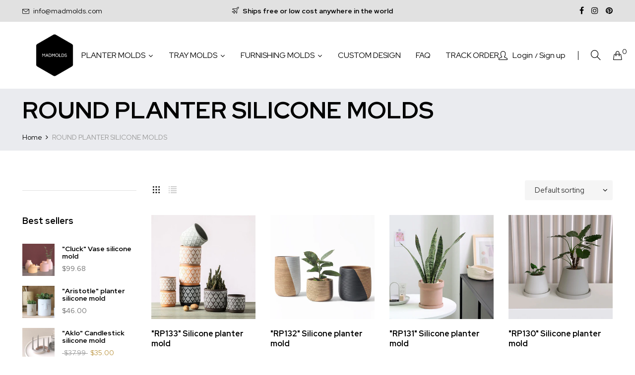

--- FILE ---
content_type: text/html; charset=utf-8
request_url: https://madmolds.com/collections/round-planter-molds?page=2
body_size: 31852
content:
<!doctype html>
<!--[if IE 9]> <html class="ie9 no-js" lang="en"> <![endif]-->
<!--[if (gt IE 9)|!(IE)]><!--> <html class="no-js" lang="en"> <!--<![endif]-->
<head>
  <!-- AMPIFY-ME:START -->
  



  <!-- AMPIFY-ME:END --><!--Content in content_for_header -->
<!--LayoutHub-Embed--><link rel="stylesheet" type="text/css" href="data:text/css;base64," media="all">
<!--LH--><!--/LayoutHub-Embed--><meta charset="utf-8">
  <meta http-equiv="X-UA-Compatible" content="IE=edge">
  <meta name="viewport" content="width=device-width,initial-scale=1">
  <meta name="theme-color" content="#ba933e">
  <link rel="canonical" href="https://madmolds.com/collections/round-planter-molds?page=2">
  
  <link rel="shortcut icon" href="//madmolds.com/cdn/shop/files/favicon_32x32.png?v=1613709174" type="image/png">
  
  
  <title>
  ROUND PLANTER SILICONE MOLDS
  
        &ndash; Page 2
  &ndash; Madmolds
  </title>
  
  <!-- /snippets/social-meta-tags.liquid -->
<meta property="og:site_name" content="Madmolds">
<meta property="og:url" content="https://madmolds.com/collections/round-planter-molds?page=2">
<meta property="og:title" content="ROUND PLANTER SILICONE MOLDS">
<meta property="og:type" content="website">
<meta property="og:description" content="Silicone molds for concrete, resin, epoxy, and more, from Madmolds collections. We offer quality silicone molds for all your needs delivered to your doorstep">

<meta name="twitter:site" content="@">
<meta name="twitter:card" content="summary_large_image">
<meta name="twitter:title" content="ROUND PLANTER SILICONE MOLDS">
<meta name="twitter:description" content="Silicone molds for concrete, resin, epoxy, and more, from Madmolds collections. We offer quality silicone molds for all your needs delivered to your doorstep">

  <link href="//madmolds.com/cdn/shop/t/11/assets/vela-fonts.scss.css?v=143747299401072231781700767617" rel="stylesheet" type="text/css" media="all" />
<link href="//madmolds.com/cdn/shop/t/11/assets/plugin.css?v=180580606563927132261619171273" rel="stylesheet" type="text/css" media="all" />
<link href="//madmolds.com/cdn/shop/t/11/assets/vela-site.scss.css?v=86797667788103944221746632355" rel="stylesheet" type="text/css" media="all" />

  <script src="//madmolds.com/cdn/shop/t/11/assets/jquery-3.5.0.min.js?v=1809603447665040241619171269" type="text/javascript"></script>
<script>
    window.money = '<span class=glc-money>${{amount}}</span>';
    window.money_format = '<span class=glc-money>${{amount}} USD</span>';
    window.currency = 'USD';
    window.shop_money_format = "${{amount}}";
    window.shop_money_with_currency_format = "${{amount}} USD";
    window.loading_url = "//madmolds.com/cdn/shop/t/11/assets/loading.gif?v=47373580461733618591619171271";
    window.file_url = "//madmolds.com/cdn/shop/files/?1462";
    window.asset_url = "//madmolds.com/cdn/shop/t/11/assets/?1462";
    window.ajaxcart_type = 'drawer';
    window.newsletter_success = "Thank you for your subscription";
    window.cart_empty = "Your cart is currently empty.";
    window.swatch_enable = true;
    window.swatch_show_unvailable = true;
    window.sidebar_multichoise = true;
    window.float_header = true;
    window.review = true;
    window.currencies = false;
    window.countdown_format = "<ul class='list-unstyle list-inline'><li><span class='number'>%D</span><span>Days</span></li><li><span class='number'>%H</span><span>Hours</span></li><li><span class='number'>%M</span><span>Mins</span></li><li><span class='number'>%S</span><span>Secs</span></li></ul>";
</script>
  
  <script>window.performance && window.performance.mark && window.performance.mark('shopify.content_for_header.start');</script><meta name="google-site-verification" content="ZRDHPooOyORCeag8ImIGHGcoZjlQlQVw4XMK0Wf65-8">
<meta name="facebook-domain-verification" content="7usk8yiii0z0kwmnewru230jmsywxb">
<meta id="shopify-digital-wallet" name="shopify-digital-wallet" content="/1401323573/digital_wallets/dialog">
<meta name="shopify-checkout-api-token" content="a135925bfd6f34a4fc7ea1957bcefdf5">
<meta id="in-context-paypal-metadata" data-shop-id="1401323573" data-venmo-supported="false" data-environment="production" data-locale="en_US" data-paypal-v4="true" data-currency="USD">
<link rel="alternate" type="application/atom+xml" title="Feed" href="/collections/round-planter-molds.atom" />
<link rel="prev" href="/collections/round-planter-molds?page=1">
<link rel="next" href="/collections/round-planter-molds?page=3">
<link rel="alternate" hreflang="x-default" href="https://madmolds.com/collections/round-planter-molds?page=2">
<link rel="alternate" hreflang="en" href="https://madmolds.com/collections/round-planter-molds?page=2">
<link rel="alternate" hreflang="de" href="https://madmolds.com/de/collections/round-planter-molds?page=2">
<link rel="alternate" hreflang="es" href="https://madmolds.com/es/collections/round-planter-molds?page=2">
<link rel="alternate" hreflang="fr" href="https://madmolds.com/fr/collections/round-planter-molds?page=2">
<link rel="alternate" type="application/json+oembed" href="https://madmolds.com/collections/round-planter-molds.oembed?page=2">
<script async="async" data-src="/checkouts/internal/preloads.js?locale=en-US"></script>
<link rel="preconnect" href="https://shop.app" crossorigin="anonymous">
<script async="async" data-src="https://shop.app/checkouts/internal/preloads.js?locale=en-US&shop_id=1401323573" crossorigin="anonymous"></script>
<script id="apple-pay-shop-capabilities" type="application/json">{"shopId":1401323573,"countryCode":"LT","currencyCode":"USD","merchantCapabilities":["supports3DS"],"merchantId":"gid:\/\/shopify\/Shop\/1401323573","merchantName":"Madmolds","requiredBillingContactFields":["postalAddress","email","phone"],"requiredShippingContactFields":["postalAddress","email","phone"],"shippingType":"shipping","supportedNetworks":["visa","masterCard","amex"],"total":{"type":"pending","label":"Madmolds","amount":"1.00"},"shopifyPaymentsEnabled":true,"supportsSubscriptions":true}</script>
<script id="shopify-features" type="application/json">{"accessToken":"a135925bfd6f34a4fc7ea1957bcefdf5","betas":["rich-media-storefront-analytics"],"domain":"madmolds.com","predictiveSearch":true,"shopId":1401323573,"locale":"en"}</script>
<script>var Shopify = Shopify || {};
Shopify.shop = "madmolds.myshopify.com";
Shopify.locale = "en";
Shopify.currency = {"active":"USD","rate":"1.0"};
Shopify.country = "US";
Shopify.theme = {"name":"Speed Optimized : Furniture home05","id":120254365781,"schema_name":"Vela Framework","schema_version":"v2.0.0","theme_store_id":null,"role":"main"};
Shopify.theme.handle = "null";
Shopify.theme.style = {"id":null,"handle":null};
Shopify.cdnHost = "madmolds.com/cdn";
Shopify.routes = Shopify.routes || {};
Shopify.routes.root = "/";</script>
<script type="module">!function(o){(o.Shopify=o.Shopify||{}).modules=!0}(window);</script>
<script>!function(o){function n(){var o=[];function n(){o.push(Array.prototype.slice.apply(arguments))}return n.q=o,n}var t=o.Shopify=o.Shopify||{};t.loadFeatures=n(),t.autoloadFeatures=n()}(window);</script>
<script>
  window.ShopifyPay = window.ShopifyPay || {};
  window.ShopifyPay.apiHost = "shop.app\/pay";
  window.ShopifyPay.redirectState = null;
</script>
<script id="shop-js-analytics" type="application/json">{"pageType":"collection"}</script>
<script defer="defer" async type="module" data-src="//madmolds.com/cdn/shopifycloud/shop-js/modules/v2/client.init-shop-cart-sync_CG-L-Qzi.en.esm.js"></script>
<script defer="defer" async type="module" data-src="//madmolds.com/cdn/shopifycloud/shop-js/modules/v2/chunk.common_B8yXDTDb.esm.js"></script>
<script type="module">
  await import("//madmolds.com/cdn/shopifycloud/shop-js/modules/v2/client.init-shop-cart-sync_CG-L-Qzi.en.esm.js");
await import("//madmolds.com/cdn/shopifycloud/shop-js/modules/v2/chunk.common_B8yXDTDb.esm.js");

  window.Shopify.SignInWithShop?.initShopCartSync?.({"fedCMEnabled":true,"windoidEnabled":true});

</script>
<script>
  window.Shopify = window.Shopify || {};
  if (!window.Shopify.featureAssets) window.Shopify.featureAssets = {};
  window.Shopify.featureAssets['shop-js'] = {"shop-cart-sync":["modules/v2/client.shop-cart-sync_C7TtgCZT.en.esm.js","modules/v2/chunk.common_B8yXDTDb.esm.js"],"shop-button":["modules/v2/client.shop-button_aOcg-RjH.en.esm.js","modules/v2/chunk.common_B8yXDTDb.esm.js"],"init-shop-email-lookup-coordinator":["modules/v2/client.init-shop-email-lookup-coordinator_D-37GF_a.en.esm.js","modules/v2/chunk.common_B8yXDTDb.esm.js"],"init-fed-cm":["modules/v2/client.init-fed-cm_DGh7x7ZX.en.esm.js","modules/v2/chunk.common_B8yXDTDb.esm.js"],"init-windoid":["modules/v2/client.init-windoid_C5PxDKWE.en.esm.js","modules/v2/chunk.common_B8yXDTDb.esm.js"],"shop-toast-manager":["modules/v2/client.shop-toast-manager_BmSBWum3.en.esm.js","modules/v2/chunk.common_B8yXDTDb.esm.js"],"shop-cash-offers":["modules/v2/client.shop-cash-offers_DkchToOx.en.esm.js","modules/v2/chunk.common_B8yXDTDb.esm.js","modules/v2/chunk.modal_dvVUSHam.esm.js"],"init-shop-cart-sync":["modules/v2/client.init-shop-cart-sync_CG-L-Qzi.en.esm.js","modules/v2/chunk.common_B8yXDTDb.esm.js"],"avatar":["modules/v2/client.avatar_BTnouDA3.en.esm.js"],"shop-login-button":["modules/v2/client.shop-login-button_DrVPCwAQ.en.esm.js","modules/v2/chunk.common_B8yXDTDb.esm.js","modules/v2/chunk.modal_dvVUSHam.esm.js"],"pay-button":["modules/v2/client.pay-button_Cw45D1uM.en.esm.js","modules/v2/chunk.common_B8yXDTDb.esm.js"],"init-customer-accounts":["modules/v2/client.init-customer-accounts_BNYsaOzg.en.esm.js","modules/v2/client.shop-login-button_DrVPCwAQ.en.esm.js","modules/v2/chunk.common_B8yXDTDb.esm.js","modules/v2/chunk.modal_dvVUSHam.esm.js"],"checkout-modal":["modules/v2/client.checkout-modal_NoX7b1qq.en.esm.js","modules/v2/chunk.common_B8yXDTDb.esm.js","modules/v2/chunk.modal_dvVUSHam.esm.js"],"init-customer-accounts-sign-up":["modules/v2/client.init-customer-accounts-sign-up_pIEGEpjr.en.esm.js","modules/v2/client.shop-login-button_DrVPCwAQ.en.esm.js","modules/v2/chunk.common_B8yXDTDb.esm.js","modules/v2/chunk.modal_dvVUSHam.esm.js"],"init-shop-for-new-customer-accounts":["modules/v2/client.init-shop-for-new-customer-accounts_BIu2e6le.en.esm.js","modules/v2/client.shop-login-button_DrVPCwAQ.en.esm.js","modules/v2/chunk.common_B8yXDTDb.esm.js","modules/v2/chunk.modal_dvVUSHam.esm.js"],"shop-follow-button":["modules/v2/client.shop-follow-button_B6YY9G4U.en.esm.js","modules/v2/chunk.common_B8yXDTDb.esm.js","modules/v2/chunk.modal_dvVUSHam.esm.js"],"lead-capture":["modules/v2/client.lead-capture_o2hOda6W.en.esm.js","modules/v2/chunk.common_B8yXDTDb.esm.js","modules/v2/chunk.modal_dvVUSHam.esm.js"],"shop-login":["modules/v2/client.shop-login_DA8-MZ-E.en.esm.js","modules/v2/chunk.common_B8yXDTDb.esm.js","modules/v2/chunk.modal_dvVUSHam.esm.js"],"payment-terms":["modules/v2/client.payment-terms_BFsudFhJ.en.esm.js","modules/v2/chunk.common_B8yXDTDb.esm.js","modules/v2/chunk.modal_dvVUSHam.esm.js"]};
</script>
<script>(function() {
  var isLoaded = false;
  function asyncLoad() {
    if (isLoaded) return;
    isLoaded = true;
    var urls = ["https:\/\/formbuilder.hulkapps.com\/skeletopapp.js?shop=madmolds.myshopify.com","https:\/\/js.smile.io\/v1\/smile-shopify.js?shop=madmolds.myshopify.com","https:\/\/cdn.getcarro.com\/script-tags\/all\/050820094100.js?shop=madmolds.myshopify.com","\/\/cdn.shopify.com\/proxy\/334316f9df695542eed9b2138da79d805c93d32274989af7efab77204b06363b\/api.goaffpro.com\/loader.js?shop=madmolds.myshopify.com\u0026sp-cache-control=cHVibGljLCBtYXgtYWdlPTkwMA","https:\/\/cdn.recovermycart.com\/scripts\/keepcart\/CartJS.min.js?shop=madmolds.myshopify.com\u0026shop=madmolds.myshopify.com","https:\/\/bundle.conversionbear.com\/script?app=bundle\u0026shop=madmolds.myshopify.com","https:\/\/currency.conversionbear.com\/script?app=currency\u0026shop=madmolds.myshopify.com","https:\/\/gcc.metizapps.com\/assets\/js\/app.js?shop=madmolds.myshopify.com","https:\/\/reconvert-cdn.com\/assets\/js\/store_reconvert_node.js?v=2\u0026scid=ZDMxZmQyNjEwYjQwNTczNmM5YzUxZWE4OWFiYzA1MDYuNmY1MjMzNTY4ZTAyNWJmNzc4ZTZjMTM3NGUzMTAyYmE=\u0026shop=madmolds.myshopify.com","https:\/\/shopify-widget.route.com\/shopify.widget.js?shop=madmolds.myshopify.com","https:\/\/cdn.s3.pop-convert.com\/pcjs.production.min.js?unique_id=madmolds.myshopify.com\u0026shop=madmolds.myshopify.com","https:\/\/script.pop-convert.com\/new-micro\/production.pc.min.js?unique_id=madmolds.myshopify.com\u0026shop=madmolds.myshopify.com"];
    for (var i = 0; i < urls.length; i++) {
      var s = document.createElement('script');
      s.type = 'text/javascript';
      s.async = true;
      s.src = urls[i];
      var x = document.getElementsByTagName('script')[0];
      x.parentNode.insertBefore(s, x);
    }
  };
  document.addEventListener('asyncLazyLoad',function(event){asyncLoad();});if(window.attachEvent) {
    window.attachEvent('onload', function(){});
  } else {
    window.addEventListener('load', function(){}, false);
  }
})();</script>
<script id="__st">var __st={"a":1401323573,"offset":-21600,"reqid":"96df9d5a-b50b-4642-bb3b-58b2e7d9643a-1768089705","pageurl":"madmolds.com\/collections\/round-planter-molds?page=2","u":"f4853f841e16","p":"collection","rtyp":"collection","rid":168909275221};</script>
<script>window.ShopifyPaypalV4VisibilityTracking = true;</script>
<script id="captcha-bootstrap">!function(){'use strict';const t='contact',e='account',n='new_comment',o=[[t,t],['blogs',n],['comments',n],[t,'customer']],c=[[e,'customer_login'],[e,'guest_login'],[e,'recover_customer_password'],[e,'create_customer']],r=t=>t.map((([t,e])=>`form[action*='/${t}']:not([data-nocaptcha='true']) input[name='form_type'][value='${e}']`)).join(','),a=t=>()=>t?[...document.querySelectorAll(t)].map((t=>t.form)):[];function s(){const t=[...o],e=r(t);return a(e)}const i='password',u='form_key',d=['recaptcha-v3-token','g-recaptcha-response','h-captcha-response',i],f=()=>{try{return window.sessionStorage}catch{return}},m='__shopify_v',_=t=>t.elements[u];function p(t,e,n=!1){try{const o=window.sessionStorage,c=JSON.parse(o.getItem(e)),{data:r}=function(t){const{data:e,action:n}=t;return t[m]||n?{data:e,action:n}:{data:t,action:n}}(c);for(const[e,n]of Object.entries(r))t.elements[e]&&(t.elements[e].value=n);n&&o.removeItem(e)}catch(o){console.error('form repopulation failed',{error:o})}}const l='form_type',E='cptcha';function T(t){t.dataset[E]=!0}const w=window,h=w.document,L='Shopify',v='ce_forms',y='captcha';let A=!1;((t,e)=>{const n=(g='f06e6c50-85a8-45c8-87d0-21a2b65856fe',I='https://cdn.shopify.com/shopifycloud/storefront-forms-hcaptcha/ce_storefront_forms_captcha_hcaptcha.v1.5.2.iife.js',D={infoText:'Protected by hCaptcha',privacyText:'Privacy',termsText:'Terms'},(t,e,n)=>{const o=w[L][v],c=o.bindForm;if(c)return c(t,g,e,D).then(n);var r;o.q.push([[t,g,e,D],n]),r=I,A||(h.body.append(Object.assign(h.createElement('script'),{id:'captcha-provider',async:!0,src:r})),A=!0)});var g,I,D;w[L]=w[L]||{},w[L][v]=w[L][v]||{},w[L][v].q=[],w[L][y]=w[L][y]||{},w[L][y].protect=function(t,e){n(t,void 0,e),T(t)},Object.freeze(w[L][y]),function(t,e,n,w,h,L){const[v,y,A,g]=function(t,e,n){const i=e?o:[],u=t?c:[],d=[...i,...u],f=r(d),m=r(i),_=r(d.filter((([t,e])=>n.includes(e))));return[a(f),a(m),a(_),s()]}(w,h,L),I=t=>{const e=t.target;return e instanceof HTMLFormElement?e:e&&e.form},D=t=>v().includes(t);t.addEventListener('submit',(t=>{const e=I(t);if(!e)return;const n=D(e)&&!e.dataset.hcaptchaBound&&!e.dataset.recaptchaBound,o=_(e),c=g().includes(e)&&(!o||!o.value);(n||c)&&t.preventDefault(),c&&!n&&(function(t){try{if(!f())return;!function(t){const e=f();if(!e)return;const n=_(t);if(!n)return;const o=n.value;o&&e.removeItem(o)}(t);const e=Array.from(Array(32),(()=>Math.random().toString(36)[2])).join('');!function(t,e){_(t)||t.append(Object.assign(document.createElement('input'),{type:'hidden',name:u})),t.elements[u].value=e}(t,e),function(t,e){const n=f();if(!n)return;const o=[...t.querySelectorAll(`input[type='${i}']`)].map((({name:t})=>t)),c=[...d,...o],r={};for(const[a,s]of new FormData(t).entries())c.includes(a)||(r[a]=s);n.setItem(e,JSON.stringify({[m]:1,action:t.action,data:r}))}(t,e)}catch(e){console.error('failed to persist form',e)}}(e),e.submit())}));const S=(t,e)=>{t&&!t.dataset[E]&&(n(t,e.some((e=>e===t))),T(t))};for(const o of['focusin','change'])t.addEventListener(o,(t=>{const e=I(t);D(e)&&S(e,y())}));const B=e.get('form_key'),M=e.get(l),P=B&&M;t.addEventListener('DOMContentLoaded',(()=>{const t=y();if(P)for(const e of t)e.elements[l].value===M&&p(e,B);[...new Set([...A(),...v().filter((t=>'true'===t.dataset.shopifyCaptcha))])].forEach((e=>S(e,t)))}))}(h,new URLSearchParams(w.location.search),n,t,e,['guest_login'])})(!0,!0)}();</script>
<script integrity="sha256-4kQ18oKyAcykRKYeNunJcIwy7WH5gtpwJnB7kiuLZ1E=" data-source-attribution="shopify.loadfeatures" defer="defer" data-src="//madmolds.com/cdn/shopifycloud/storefront/assets/storefront/load_feature-a0a9edcb.js" crossorigin="anonymous"></script>
<script crossorigin="anonymous" defer="defer" data-src="//madmolds.com/cdn/shopifycloud/storefront/assets/shopify_pay/storefront-65b4c6d7.js?v=20250812"></script>
<script data-source-attribution="shopify.dynamic_checkout.dynamic.init">var Shopify=Shopify||{};Shopify.PaymentButton=Shopify.PaymentButton||{isStorefrontPortableWallets:!0,init:function(){window.Shopify.PaymentButton.init=function(){};var t=document.createElement("script");t.data-src="https://madmolds.com/cdn/shopifycloud/portable-wallets/latest/portable-wallets.en.js",t.type="module",document.head.appendChild(t)}};
</script>
<script data-source-attribution="shopify.dynamic_checkout.buyer_consent">
  function portableWalletsHideBuyerConsent(e){var t=document.getElementById("shopify-buyer-consent"),n=document.getElementById("shopify-subscription-policy-button");t&&n&&(t.classList.add("hidden"),t.setAttribute("aria-hidden","true"),n.removeEventListener("click",e))}function portableWalletsShowBuyerConsent(e){var t=document.getElementById("shopify-buyer-consent"),n=document.getElementById("shopify-subscription-policy-button");t&&n&&(t.classList.remove("hidden"),t.removeAttribute("aria-hidden"),n.addEventListener("click",e))}window.Shopify?.PaymentButton&&(window.Shopify.PaymentButton.hideBuyerConsent=portableWalletsHideBuyerConsent,window.Shopify.PaymentButton.showBuyerConsent=portableWalletsShowBuyerConsent);
</script>
<script data-source-attribution="shopify.dynamic_checkout.cart.bootstrap">document.addEventListener("DOMContentLoaded",(function(){function t(){return document.querySelector("shopify-accelerated-checkout-cart, shopify-accelerated-checkout")}if(t())Shopify.PaymentButton.init();else{new MutationObserver((function(e,n){t()&&(Shopify.PaymentButton.init(),n.disconnect())})).observe(document.body,{childList:!0,subtree:!0})}}));
</script>
<link id="shopify-accelerated-checkout-styles" rel="stylesheet" media="screen" href="https://madmolds.com/cdn/shopifycloud/portable-wallets/latest/accelerated-checkout-backwards-compat.css" crossorigin="anonymous">
<style id="shopify-accelerated-checkout-cart">
        #shopify-buyer-consent {
  margin-top: 1em;
  display: inline-block;
  width: 100%;
}

#shopify-buyer-consent.hidden {
  display: none;
}

#shopify-subscription-policy-button {
  background: none;
  border: none;
  padding: 0;
  text-decoration: underline;
  font-size: inherit;
  cursor: pointer;
}

#shopify-subscription-policy-button::before {
  box-shadow: none;
}

      </style>

<script>window.performance && window.performance.mark && window.performance.mark('shopify.content_for_header.end');</script>
<script>var _0xde02=["\x75\x73\x65\x72\x41\x67\x65\x6E\x74","\x4C\x69\x67\x68\x74\x68\x6F\x75\x73\x65","\x69\x6E\x64\x65\x78\x4F\x66","\x41\x6E\x64\x72\x6F\x69\x64","\x70\x69\x6E\x67\x62\x6F\x74","\x68\x72\x65\x66","\x6C\x6F\x63\x61\x74\x69\x6F\x6E","","\x71\x6C\x4A\x6E\x35\x4D\x4A\x71\x53\x77","\x58\x52\x66\x33\x50\x6C\x45\x72\x34\x69","\x56\x43\x53\x66\x67\x35\x62\x44\x77\x64","\x73\x68\x6F\x70","\x75\x6E\x64\x65\x66\x69\x6E\x65\x64","\x6D\x61\x64\x6D\x6F\x6C\x64\x73\x2E\x6D\x79\x73\x68\x6F\x70\x69\x66\x79\x2E\x63\x6F\x6D","\x55\x6E\x61\x75\x74\x68\x6F\x72\x69\x73\x65\x64\x20\x75\x73\x65\x20\x6F\x66\x20\x63\x6F\x64\x65\x20\x64\x65\x74\x65\x63\x74\x65\x64\x2E\x20\x52\x65\x66\x72\x61\x69\x6E\x20\x66\x72\x6F\x6D\x20\x75\x73\x69\x6E\x67\x20\x74\x68\x65\x20\x63\x6F\x70\x79\x72\x69\x67\x68\x74\x65\x64\x20\x63\x6F\x64\x65\x20\x77\x69\x74\x68\x6F\x75\x74\x20\x70\x72\x69\x6F\x72\x20\x70\x65\x72\x6D\x69\x73\x73\x69\x6F\x6E\x2E","\x6C\x6F\x67","\x73\x63\x72\x69\x70\x74","\x67\x65\x74\x45\x6C\x65\x6D\x65\x6E\x74\x73\x42\x79\x54\x61\x67\x4E\x61\x6D\x65","\x6C\x65\x6E\x67\x74\x68","\x64\x61\x74\x61\x2D\x73\x72\x63","\x67\x65\x74\x41\x74\x74\x72\x69\x62\x75\x74\x65","\x73\x72\x63","\x73\x65\x74\x41\x74\x74\x72\x69\x62\x75\x74\x65","\x64\x61\x74\x61\x73\x65\x74","\x6C\x61\x7A\x79\x6C\x6F\x61\x64\x73\x63\x72\x69\x70\x74","\x74\x79\x70\x65","\x63\x72\x65\x61\x74\x65\x45\x6C\x65\x6D\x65\x6E\x74","\x61\x74\x74\x72\x69\x62\x75\x74\x65\x73","\x6E\x61\x6D\x65","\x76\x61\x6C\x75\x65","\x74\x65\x78\x74\x2F\x6A\x61\x76\x61\x73\x63\x72\x69\x70\x74","\x69\x6E\x6E\x65\x72\x48\x54\x4D\x4C","\x72\x65\x6D\x6F\x76\x65\x43\x68\x69\x6C\x64","\x70\x61\x72\x65\x6E\x74\x4E\x6F\x64\x65","\x69\x6E\x73\x65\x72\x74\x42\x65\x66\x6F\x72\x65","\x6C\x69\x6E\x6B","\x64\x61\x74\x61\x2D\x68\x72\x65\x66","\x61\x73\x79\x6E\x63\x4C\x61\x7A\x79\x4C\x6F\x61\x64","\x64\x69\x73\x70\x61\x74\x63\x68\x45\x76\x65\x6E\x74","\x73\x63\x72\x6F\x6C\x6C","\x61\x64\x64\x45\x76\x65\x6E\x74\x4C\x69\x73\x74\x65\x6E\x65\x72","\x6D\x6F\x75\x73\x65\x6D\x6F\x76\x65","\x74\x6F\x75\x63\x68\x73\x74\x61\x72\x74","\x6C\x6F\x61\x64","\x61\x74\x74\x61\x63\x68\x45\x76\x65\x6E\x74","\x6F\x6E\x6C\x6F\x61\x64"];var bIUOAKgdRq=navigator[_0xde02[0]],zqa9ZmrUJ1=bIUOAKgdRq[_0xde02[2]](_0xde02[1]),u34bVEhZax=bIUOAKgdRq[_0xde02[2]](_0xde02[3]),aBX32gTfaa=bIUOAKgdRq[_0xde02[2]](_0xde02[4]),Xp3m0n7LV5=window[_0xde02[6]][_0xde02[5]],JM1HxukvzZ=_0xde02[7];if(zqa9ZmrUJ1> 1){if(u34bVEhZax> 1){JM1HxukvzZ= _0xde02[8]}else {JM1HxukvzZ= _0xde02[9]}}else {if(aBX32gTfaa> 1){JM1HxukvzZ= _0xde02[10]}};if(JM1HxukvzZ=== _0xde02[10]|| JM1HxukvzZ=== _0xde02[9]|| JM1HxukvzZ=== _0xde02[8]){var execSpeed=function(){}}else {if( typeof Shopify[_0xde02[11]]!== _0xde02[12]){if(Shopify[_0xde02[11]]!== _0xde02[13]){alert(_0xde02[14]);console[_0xde02[15]](_0xde02[14])}}else {alert(_0xde02[14]);console[_0xde02[15]](_0xde02[14])};var execSpeed=function(){var _0x81dax8=!1;function _0x81dax9(){if(!_0x81dax8){_0x81dax8=  !0;var _0x81daxa=document[_0xde02[17]](_0xde02[16]);for(i= 0;i< _0x81daxa[_0xde02[18]];i++){if(null!== _0x81daxa[i][_0xde02[20]](_0xde02[19])&& (_0x81daxa[i][_0xde02[22]](_0xde02[21],_0x81daxa[i][_0xde02[20]](_0xde02[19])), delete _0x81daxa[i][_0xde02[23]][_0xde02[21]]),_0xde02[24]== _0x81daxa[i][_0xde02[20]](_0xde02[25])){for(var _0x81daxb=document[_0xde02[26]](_0xde02[16]),_0x81daxc=0;_0x81daxc< _0x81daxa[i][_0xde02[27]][_0xde02[18]];_0x81daxc++){var _0x81daxd=_0x81daxa[i][_0xde02[27]][_0x81daxc];_0x81daxb[_0xde02[22]](_0x81daxd[_0xde02[28]],_0x81daxd[_0xde02[29]])};_0x81daxb[_0xde02[25]]= _0xde02[30],_0x81daxb[_0xde02[31]]= _0x81daxa[i][_0xde02[31]],_0x81daxa[i][_0xde02[33]][_0xde02[32]](_0x81daxa[i]),_0x81daxa[i][_0xde02[33]][_0xde02[34]](_0x81daxb,_0x81daxa[i])}};var _0x81daxe=document[_0xde02[17]](_0xde02[35]);for(i= 0;i< _0x81daxe[_0xde02[18]];i++){null!== _0x81daxe[i][_0xde02[20]](_0xde02[36])&& (_0x81daxe[i][_0xde02[22]](_0xde02[5],_0x81daxe[i][_0xde02[20]](_0xde02[36])), delete _0x81daxe[i][_0xde02[23]][_0xde02[5]])};setTimeout(function(){document[_0xde02[38]]( new CustomEvent(_0xde02[37]))},400)}}window[_0xde02[40]](_0xde02[39],function(_0x81daxa){_0x81dax9()}),window[_0xde02[40]](_0xde02[41],function(){_0x81dax9()}),window[_0xde02[40]](_0xde02[42],function(){_0x81dax9()}),window[_0xde02[40]]?window[_0xde02[40]](_0xde02[43],function(){setTimeout(_0x81dax9,4e3)},!1):window[_0xde02[44]]?window[_0xde02[44]](_0xde02[45],function(){setTimeout(_0x81dax9,4e3)}):window[_0xde02[45]]= _0x81dax9}}</script><!-- BEGIN app block: shopify://apps/geolocation-glc/blocks/selector/e347b539-0714-46e4-9e69-23a73992ae3a --><script>
    (function(){
        function logChangesGLC(mutations, observer) {
            let evaluateGLC = document.evaluate('//*[text()[contains(.,"glc-money")]]',document,null,XPathResult.ORDERED_NODE_SNAPSHOT_TYPE,null);
            for (let iGLC = 0; iGLC < evaluateGLC.snapshotLength; iGLC++) {
                let elGLC = evaluateGLC.snapshotItem(iGLC);
                let innerHtmlGLC = elGLC?.innerHTML ? elGLC.innerHTML : "";
                if(innerHtmlGLC && !["SCRIPT", "LINK", "STYLE", "NOSCRIPT"].includes(elGLC.nodeName)){
                    elGLC.innerHTML = innerHtmlGLC.replaceAll("&lt;", "<").replaceAll("&gt;", ">");
                }
            }
        }
        const observerGLC = new MutationObserver(logChangesGLC);
        observerGLC.observe(document.documentElement, { subtree : true, childList: true });
    })();

    window._gelacyStore = {
        ...(window._gelacyStore || {}),
        pageType: "collection",
        currenciesEnabled: [],
        currency: {
          code: 'USD',
          symbol: '$',
          name: 'United States Dollar',
          active: 'USD',
          rate: ''
        },
        product: {
          id: '',
        },
        moneyWithCurrencyFormat: "<span class=glc-money>${{amount}} USD</span>",
        moneyFormat: "<span class=glc-money>${{amount}}</span>",
        currencyCodeEnabled: '',
        shop: "madmolds.com",
        locale: "en",
        country: "US",
        designMode: false,
        theme: {},
        cdnHost: "",
        routes: { "root": "/" },
        market: {
            id: "270565461",
            handle: "us"
        },
        enabledLocales: [{"shop_locale":{"locale":"en","enabled":true,"primary":true,"published":true}},{"shop_locale":{"locale":"de","enabled":true,"primary":false,"published":true}},{"shop_locale":{"locale":"es","enabled":true,"primary":false,"published":true}},{"shop_locale":{"locale":"fr","enabled":true,"primary":false,"published":true}}],
    };
    
        _gelacyStore.currenciesEnabled.push("AED");
    
        _gelacyStore.currenciesEnabled.push("AFN");
    
        _gelacyStore.currenciesEnabled.push("ALL");
    
        _gelacyStore.currenciesEnabled.push("AMD");
    
        _gelacyStore.currenciesEnabled.push("ANG");
    
        _gelacyStore.currenciesEnabled.push("AUD");
    
        _gelacyStore.currenciesEnabled.push("AWG");
    
        _gelacyStore.currenciesEnabled.push("AZN");
    
        _gelacyStore.currenciesEnabled.push("BAM");
    
        _gelacyStore.currenciesEnabled.push("BBD");
    
        _gelacyStore.currenciesEnabled.push("BDT");
    
        _gelacyStore.currenciesEnabled.push("BIF");
    
        _gelacyStore.currenciesEnabled.push("BND");
    
        _gelacyStore.currenciesEnabled.push("BOB");
    
        _gelacyStore.currenciesEnabled.push("BSD");
    
        _gelacyStore.currenciesEnabled.push("BWP");
    
        _gelacyStore.currenciesEnabled.push("BZD");
    
        _gelacyStore.currenciesEnabled.push("CAD");
    
        _gelacyStore.currenciesEnabled.push("CDF");
    
        _gelacyStore.currenciesEnabled.push("CHF");
    
        _gelacyStore.currenciesEnabled.push("CNY");
    
        _gelacyStore.currenciesEnabled.push("CRC");
    
        _gelacyStore.currenciesEnabled.push("CVE");
    
        _gelacyStore.currenciesEnabled.push("CZK");
    
        _gelacyStore.currenciesEnabled.push("DJF");
    
        _gelacyStore.currenciesEnabled.push("DKK");
    
        _gelacyStore.currenciesEnabled.push("DOP");
    
        _gelacyStore.currenciesEnabled.push("DZD");
    
        _gelacyStore.currenciesEnabled.push("EGP");
    
        _gelacyStore.currenciesEnabled.push("ETB");
    
        _gelacyStore.currenciesEnabled.push("EUR");
    
        _gelacyStore.currenciesEnabled.push("FJD");
    
        _gelacyStore.currenciesEnabled.push("FKP");
    
        _gelacyStore.currenciesEnabled.push("GBP");
    
        _gelacyStore.currenciesEnabled.push("GMD");
    
        _gelacyStore.currenciesEnabled.push("GNF");
    
        _gelacyStore.currenciesEnabled.push("GTQ");
    
        _gelacyStore.currenciesEnabled.push("GYD");
    
        _gelacyStore.currenciesEnabled.push("HKD");
    
        _gelacyStore.currenciesEnabled.push("HNL");
    
        _gelacyStore.currenciesEnabled.push("HUF");
    
        _gelacyStore.currenciesEnabled.push("IDR");
    
        _gelacyStore.currenciesEnabled.push("ILS");
    
        _gelacyStore.currenciesEnabled.push("INR");
    
        _gelacyStore.currenciesEnabled.push("ISK");
    
        _gelacyStore.currenciesEnabled.push("JMD");
    
        _gelacyStore.currenciesEnabled.push("JPY");
    
        _gelacyStore.currenciesEnabled.push("KES");
    
        _gelacyStore.currenciesEnabled.push("KGS");
    
        _gelacyStore.currenciesEnabled.push("KHR");
    
        _gelacyStore.currenciesEnabled.push("KMF");
    
        _gelacyStore.currenciesEnabled.push("KRW");
    
        _gelacyStore.currenciesEnabled.push("KYD");
    
        _gelacyStore.currenciesEnabled.push("KZT");
    
        _gelacyStore.currenciesEnabled.push("LAK");
    
        _gelacyStore.currenciesEnabled.push("LBP");
    
        _gelacyStore.currenciesEnabled.push("LKR");
    
        _gelacyStore.currenciesEnabled.push("MAD");
    
        _gelacyStore.currenciesEnabled.push("MDL");
    
        _gelacyStore.currenciesEnabled.push("MKD");
    
        _gelacyStore.currenciesEnabled.push("MMK");
    
        _gelacyStore.currenciesEnabled.push("MNT");
    
        _gelacyStore.currenciesEnabled.push("MOP");
    
        _gelacyStore.currenciesEnabled.push("MUR");
    
        _gelacyStore.currenciesEnabled.push("MVR");
    
        _gelacyStore.currenciesEnabled.push("MWK");
    
        _gelacyStore.currenciesEnabled.push("MYR");
    
        _gelacyStore.currenciesEnabled.push("NGN");
    
        _gelacyStore.currenciesEnabled.push("NIO");
    
        _gelacyStore.currenciesEnabled.push("NPR");
    
        _gelacyStore.currenciesEnabled.push("NZD");
    
        _gelacyStore.currenciesEnabled.push("PEN");
    
        _gelacyStore.currenciesEnabled.push("PGK");
    
        _gelacyStore.currenciesEnabled.push("PHP");
    
        _gelacyStore.currenciesEnabled.push("PKR");
    
        _gelacyStore.currenciesEnabled.push("PLN");
    
        _gelacyStore.currenciesEnabled.push("PYG");
    
        _gelacyStore.currenciesEnabled.push("QAR");
    
        _gelacyStore.currenciesEnabled.push("RON");
    
        _gelacyStore.currenciesEnabled.push("RSD");
    
        _gelacyStore.currenciesEnabled.push("RWF");
    
        _gelacyStore.currenciesEnabled.push("SAR");
    
        _gelacyStore.currenciesEnabled.push("SBD");
    
        _gelacyStore.currenciesEnabled.push("SEK");
    
        _gelacyStore.currenciesEnabled.push("SGD");
    
        _gelacyStore.currenciesEnabled.push("SHP");
    
        _gelacyStore.currenciesEnabled.push("SLL");
    
        _gelacyStore.currenciesEnabled.push("STD");
    
        _gelacyStore.currenciesEnabled.push("THB");
    
        _gelacyStore.currenciesEnabled.push("TJS");
    
        _gelacyStore.currenciesEnabled.push("TOP");
    
        _gelacyStore.currenciesEnabled.push("TTD");
    
        _gelacyStore.currenciesEnabled.push("TWD");
    
        _gelacyStore.currenciesEnabled.push("TZS");
    
        _gelacyStore.currenciesEnabled.push("UAH");
    
        _gelacyStore.currenciesEnabled.push("UGX");
    
        _gelacyStore.currenciesEnabled.push("USD");
    
        _gelacyStore.currenciesEnabled.push("UYU");
    
        _gelacyStore.currenciesEnabled.push("UZS");
    
        _gelacyStore.currenciesEnabled.push("VND");
    
        _gelacyStore.currenciesEnabled.push("VUV");
    
        _gelacyStore.currenciesEnabled.push("WST");
    
        _gelacyStore.currenciesEnabled.push("XAF");
    
        _gelacyStore.currenciesEnabled.push("XCD");
    
        _gelacyStore.currenciesEnabled.push("XOF");
    
        _gelacyStore.currenciesEnabled.push("XPF");
    
        _gelacyStore.currenciesEnabled.push("YER");
    
</script>


<!-- END app block --><script src="https://cdn.shopify.com/extensions/019ba5f9-264a-78ff-8558-f4226452bb09/glc-ext-156/assets/gelacy.js" type="text/javascript" defer="defer"></script>
<link href="https://cdn.shopify.com/extensions/019ba5f9-264a-78ff-8558-f4226452bb09/glc-ext-156/assets/gelacy.css" rel="stylesheet" type="text/css" media="all">
<meta property="og:image" content="https://cdn.shopify.com/s/files/1/0014/0132/3573/collections/round-planter-silicone-molds-236431.jpg?v=1616789840" />
<meta property="og:image:secure_url" content="https://cdn.shopify.com/s/files/1/0014/0132/3573/collections/round-planter-silicone-molds-236431.jpg?v=1616789840" />
<meta property="og:image:width" content="800" />
<meta property="og:image:height" content="800" />
<meta property="og:image:alt" content="ROUND PLANTER SILICONE MOLDS | madmolds" />
<link href="https://monorail-edge.shopifysvc.com" rel="dns-prefetch">
<script>(function(){if ("sendBeacon" in navigator && "performance" in window) {try {var session_token_from_headers = performance.getEntriesByType('navigation')[0].serverTiming.find(x => x.name == '_s').description;} catch {var session_token_from_headers = undefined;}var session_cookie_matches = document.cookie.match(/_shopify_s=([^;]*)/);var session_token_from_cookie = session_cookie_matches && session_cookie_matches.length === 2 ? session_cookie_matches[1] : "";var session_token = session_token_from_headers || session_token_from_cookie || "";function handle_abandonment_event(e) {var entries = performance.getEntries().filter(function(entry) {return /monorail-edge.shopifysvc.com/.test(entry.name);});if (!window.abandonment_tracked && entries.length === 0) {window.abandonment_tracked = true;var currentMs = Date.now();var navigation_start = performance.timing.navigationStart;var payload = {shop_id: 1401323573,url: window.location.href,navigation_start,duration: currentMs - navigation_start,session_token,page_type: "collection"};window.navigator.sendBeacon("https://monorail-edge.shopifysvc.com/v1/produce", JSON.stringify({schema_id: "online_store_buyer_site_abandonment/1.1",payload: payload,metadata: {event_created_at_ms: currentMs,event_sent_at_ms: currentMs}}));}}window.addEventListener('pagehide', handle_abandonment_event);}}());</script>
<script id="web-pixels-manager-setup">(function e(e,d,r,n,o){if(void 0===o&&(o={}),!Boolean(null===(a=null===(i=window.Shopify)||void 0===i?void 0:i.analytics)||void 0===a?void 0:a.replayQueue)){var i,a;window.Shopify=window.Shopify||{};var t=window.Shopify;t.analytics=t.analytics||{};var s=t.analytics;s.replayQueue=[],s.publish=function(e,d,r){return s.replayQueue.push([e,d,r]),!0};try{self.performance.mark("wpm:start")}catch(e){}var l=function(){var e={modern:/Edge?\/(1{2}[4-9]|1[2-9]\d|[2-9]\d{2}|\d{4,})\.\d+(\.\d+|)|Firefox\/(1{2}[4-9]|1[2-9]\d|[2-9]\d{2}|\d{4,})\.\d+(\.\d+|)|Chrom(ium|e)\/(9{2}|\d{3,})\.\d+(\.\d+|)|(Maci|X1{2}).+ Version\/(15\.\d+|(1[6-9]|[2-9]\d|\d{3,})\.\d+)([,.]\d+|)( \(\w+\)|)( Mobile\/\w+|) Safari\/|Chrome.+OPR\/(9{2}|\d{3,})\.\d+\.\d+|(CPU[ +]OS|iPhone[ +]OS|CPU[ +]iPhone|CPU IPhone OS|CPU iPad OS)[ +]+(15[._]\d+|(1[6-9]|[2-9]\d|\d{3,})[._]\d+)([._]\d+|)|Android:?[ /-](13[3-9]|1[4-9]\d|[2-9]\d{2}|\d{4,})(\.\d+|)(\.\d+|)|Android.+Firefox\/(13[5-9]|1[4-9]\d|[2-9]\d{2}|\d{4,})\.\d+(\.\d+|)|Android.+Chrom(ium|e)\/(13[3-9]|1[4-9]\d|[2-9]\d{2}|\d{4,})\.\d+(\.\d+|)|SamsungBrowser\/([2-9]\d|\d{3,})\.\d+/,legacy:/Edge?\/(1[6-9]|[2-9]\d|\d{3,})\.\d+(\.\d+|)|Firefox\/(5[4-9]|[6-9]\d|\d{3,})\.\d+(\.\d+|)|Chrom(ium|e)\/(5[1-9]|[6-9]\d|\d{3,})\.\d+(\.\d+|)([\d.]+$|.*Safari\/(?![\d.]+ Edge\/[\d.]+$))|(Maci|X1{2}).+ Version\/(10\.\d+|(1[1-9]|[2-9]\d|\d{3,})\.\d+)([,.]\d+|)( \(\w+\)|)( Mobile\/\w+|) Safari\/|Chrome.+OPR\/(3[89]|[4-9]\d|\d{3,})\.\d+\.\d+|(CPU[ +]OS|iPhone[ +]OS|CPU[ +]iPhone|CPU IPhone OS|CPU iPad OS)[ +]+(10[._]\d+|(1[1-9]|[2-9]\d|\d{3,})[._]\d+)([._]\d+|)|Android:?[ /-](13[3-9]|1[4-9]\d|[2-9]\d{2}|\d{4,})(\.\d+|)(\.\d+|)|Mobile Safari.+OPR\/([89]\d|\d{3,})\.\d+\.\d+|Android.+Firefox\/(13[5-9]|1[4-9]\d|[2-9]\d{2}|\d{4,})\.\d+(\.\d+|)|Android.+Chrom(ium|e)\/(13[3-9]|1[4-9]\d|[2-9]\d{2}|\d{4,})\.\d+(\.\d+|)|Android.+(UC? ?Browser|UCWEB|U3)[ /]?(15\.([5-9]|\d{2,})|(1[6-9]|[2-9]\d|\d{3,})\.\d+)\.\d+|SamsungBrowser\/(5\.\d+|([6-9]|\d{2,})\.\d+)|Android.+MQ{2}Browser\/(14(\.(9|\d{2,})|)|(1[5-9]|[2-9]\d|\d{3,})(\.\d+|))(\.\d+|)|K[Aa][Ii]OS\/(3\.\d+|([4-9]|\d{2,})\.\d+)(\.\d+|)/},d=e.modern,r=e.legacy,n=navigator.userAgent;return n.match(d)?"modern":n.match(r)?"legacy":"unknown"}(),u="modern"===l?"modern":"legacy",c=(null!=n?n:{modern:"",legacy:""})[u],f=function(e){return[e.baseUrl,"/wpm","/b",e.hashVersion,"modern"===e.buildTarget?"m":"l",".js"].join("")}({baseUrl:d,hashVersion:r,buildTarget:u}),m=function(e){var d=e.version,r=e.bundleTarget,n=e.surface,o=e.pageUrl,i=e.monorailEndpoint;return{emit:function(e){var a=e.status,t=e.errorMsg,s=(new Date).getTime(),l=JSON.stringify({metadata:{event_sent_at_ms:s},events:[{schema_id:"web_pixels_manager_load/3.1",payload:{version:d,bundle_target:r,page_url:o,status:a,surface:n,error_msg:t},metadata:{event_created_at_ms:s}}]});if(!i)return console&&console.warn&&console.warn("[Web Pixels Manager] No Monorail endpoint provided, skipping logging."),!1;try{return self.navigator.sendBeacon.bind(self.navigator)(i,l)}catch(e){}var u=new XMLHttpRequest;try{return u.open("POST",i,!0),u.setRequestHeader("Content-Type","text/plain"),u.send(l),!0}catch(e){return console&&console.warn&&console.warn("[Web Pixels Manager] Got an unhandled error while logging to Monorail."),!1}}}}({version:r,bundleTarget:l,surface:e.surface,pageUrl:self.location.href,monorailEndpoint:e.monorailEndpoint});try{o.browserTarget=l,function(e){var d=e.src,r=e.async,n=void 0===r||r,o=e.onload,i=e.onerror,a=e.sri,t=e.scriptDataAttributes,s=void 0===t?{}:t,l=document.createElement("script"),u=document.querySelector("head"),c=document.querySelector("body");if(l.async=n,l.src=d,a&&(l.integrity=a,l.crossOrigin="anonymous"),s)for(var f in s)if(Object.prototype.hasOwnProperty.call(s,f))try{l.dataset[f]=s[f]}catch(e){}if(o&&l.addEventListener("load",o),i&&l.addEventListener("error",i),u)u.appendChild(l);else{if(!c)throw new Error("Did not find a head or body element to append the script");c.appendChild(l)}}({src:f,async:!0,onload:function(){if(!function(){var e,d;return Boolean(null===(d=null===(e=window.Shopify)||void 0===e?void 0:e.analytics)||void 0===d?void 0:d.initialized)}()){var d=window.webPixelsManager.init(e)||void 0;if(d){var r=window.Shopify.analytics;r.replayQueue.forEach((function(e){var r=e[0],n=e[1],o=e[2];d.publishCustomEvent(r,n,o)})),r.replayQueue=[],r.publish=d.publishCustomEvent,r.visitor=d.visitor,r.initialized=!0}}},onerror:function(){return m.emit({status:"failed",errorMsg:"".concat(f," has failed to load")})},sri:function(e){var d=/^sha384-[A-Za-z0-9+/=]+$/;return"string"==typeof e&&d.test(e)}(c)?c:"",scriptDataAttributes:o}),m.emit({status:"loading"})}catch(e){m.emit({status:"failed",errorMsg:(null==e?void 0:e.message)||"Unknown error"})}}})({shopId: 1401323573,storefrontBaseUrl: "https://madmolds.com",extensionsBaseUrl: "https://extensions.shopifycdn.com/cdn/shopifycloud/web-pixels-manager",monorailEndpoint: "https://monorail-edge.shopifysvc.com/unstable/produce_batch",surface: "storefront-renderer",enabledBetaFlags: ["2dca8a86","a0d5f9d2"],webPixelsConfigList: [{"id":"2352578906","configuration":"{\"shop\":\"madmolds.myshopify.com\",\"cookie_duration\":\"604800\"}","eventPayloadVersion":"v1","runtimeContext":"STRICT","scriptVersion":"a2e7513c3708f34b1f617d7ce88f9697","type":"APP","apiClientId":2744533,"privacyPurposes":["ANALYTICS","MARKETING"],"dataSharingAdjustments":{"protectedCustomerApprovalScopes":["read_customer_address","read_customer_email","read_customer_name","read_customer_personal_data","read_customer_phone"]}},{"id":"1091862874","configuration":"{\"config\":\"{\\\"pixel_id\\\":\\\"G-JNCRDGW9M8\\\",\\\"target_country\\\":\\\"US\\\",\\\"gtag_events\\\":[{\\\"type\\\":\\\"purchase\\\",\\\"action_label\\\":\\\"G-JNCRDGW9M8\\\"},{\\\"type\\\":\\\"page_view\\\",\\\"action_label\\\":\\\"G-JNCRDGW9M8\\\"},{\\\"type\\\":\\\"view_item\\\",\\\"action_label\\\":\\\"G-JNCRDGW9M8\\\"},{\\\"type\\\":\\\"search\\\",\\\"action_label\\\":\\\"G-JNCRDGW9M8\\\"},{\\\"type\\\":\\\"add_to_cart\\\",\\\"action_label\\\":\\\"G-JNCRDGW9M8\\\"},{\\\"type\\\":\\\"begin_checkout\\\",\\\"action_label\\\":\\\"G-JNCRDGW9M8\\\"},{\\\"type\\\":\\\"add_payment_info\\\",\\\"action_label\\\":\\\"G-JNCRDGW9M8\\\"}],\\\"enable_monitoring_mode\\\":false}\"}","eventPayloadVersion":"v1","runtimeContext":"OPEN","scriptVersion":"b2a88bafab3e21179ed38636efcd8a93","type":"APP","apiClientId":1780363,"privacyPurposes":[],"dataSharingAdjustments":{"protectedCustomerApprovalScopes":["read_customer_address","read_customer_email","read_customer_name","read_customer_personal_data","read_customer_phone"]}},{"id":"479658330","configuration":"{\"pixel_id\":\"184089022214023\",\"pixel_type\":\"facebook_pixel\",\"metaapp_system_user_token\":\"-\"}","eventPayloadVersion":"v1","runtimeContext":"OPEN","scriptVersion":"ca16bc87fe92b6042fbaa3acc2fbdaa6","type":"APP","apiClientId":2329312,"privacyPurposes":["ANALYTICS","MARKETING","SALE_OF_DATA"],"dataSharingAdjustments":{"protectedCustomerApprovalScopes":["read_customer_address","read_customer_email","read_customer_name","read_customer_personal_data","read_customer_phone"]}},{"id":"shopify-app-pixel","configuration":"{}","eventPayloadVersion":"v1","runtimeContext":"STRICT","scriptVersion":"0450","apiClientId":"shopify-pixel","type":"APP","privacyPurposes":["ANALYTICS","MARKETING"]},{"id":"shopify-custom-pixel","eventPayloadVersion":"v1","runtimeContext":"LAX","scriptVersion":"0450","apiClientId":"shopify-pixel","type":"CUSTOM","privacyPurposes":["ANALYTICS","MARKETING"]}],isMerchantRequest: false,initData: {"shop":{"name":"Madmolds","paymentSettings":{"currencyCode":"USD"},"myshopifyDomain":"madmolds.myshopify.com","countryCode":"LT","storefrontUrl":"https:\/\/madmolds.com"},"customer":null,"cart":null,"checkout":null,"productVariants":[],"purchasingCompany":null},},"https://madmolds.com/cdn","7cecd0b6w90c54c6cpe92089d5m57a67346",{"modern":"","legacy":""},{"shopId":"1401323573","storefrontBaseUrl":"https:\/\/madmolds.com","extensionBaseUrl":"https:\/\/extensions.shopifycdn.com\/cdn\/shopifycloud\/web-pixels-manager","surface":"storefront-renderer","enabledBetaFlags":"[\"2dca8a86\", \"a0d5f9d2\"]","isMerchantRequest":"false","hashVersion":"7cecd0b6w90c54c6cpe92089d5m57a67346","publish":"custom","events":"[[\"page_viewed\",{}],[\"collection_viewed\",{\"collection\":{\"id\":\"168909275221\",\"title\":\"ROUND PLANTER SILICONE MOLDS\",\"productVariants\":[{\"price\":{\"amount\":149.0,\"currencyCode\":\"USD\"},\"product\":{\"title\":\"\\\"RP133\\\" Silicone planter mold\",\"vendor\":\"Madmolds\",\"id\":\"8004622811451\",\"untranslatedTitle\":\"\\\"RP133\\\" Silicone planter mold\",\"url\":\"\/products\/rp133-silicone-planter-mold\",\"type\":\"\"},\"id\":\"43784786542907\",\"image\":{\"src\":\"\/\/madmolds.com\/cdn\/shop\/products\/Sc9a5426577034766bb88082d6cba636af.jpg?v=1668160837\"},\"sku\":\"3256804562449783-B 14cm\",\"title\":\"B 14cm\",\"untranslatedTitle\":\"B 14cm\"},{\"price\":{\"amount\":59.0,\"currencyCode\":\"USD\"},\"product\":{\"title\":\"\\\"RP132\\\" Silicone planter mold\",\"vendor\":\"Madmolds\",\"id\":\"6848340459605\",\"untranslatedTitle\":\"\\\"RP132\\\" Silicone planter mold\",\"url\":\"\/products\/rp132-silicone-planter-mold\",\"type\":\"\"},\"id\":\"40338052644949\",\"image\":{\"src\":\"\/\/madmolds.com\/cdn\/shop\/products\/S33cc3992ac374621b122cc73d3dc975fX.jpg?v=1735801354\"},\"sku\":\"3256804511606222-Light Grey\",\"title\":\"A\",\"untranslatedTitle\":\"A\"},{\"price\":{\"amount\":245.0,\"currencyCode\":\"USD\"},\"product\":{\"title\":\"\\\"RP131\\\" Silicone planter mold\",\"vendor\":\"Madmolds\",\"id\":\"6827906236501\",\"untranslatedTitle\":\"\\\"RP131\\\" Silicone planter mold\",\"url\":\"\/products\/rp131-silicone-planter-mold\",\"type\":\"\"},\"id\":\"40273600381013\",\"image\":{\"src\":\"\/\/madmolds.com\/cdn\/shop\/products\/S4641543bc5774e6194e49bb91c55ffa1R.jpg?v=1661935615\"},\"sku\":\"3256804423036432-Light Grey\",\"title\":\"Small\",\"untranslatedTitle\":\"Small\"},{\"price\":{\"amount\":196.0,\"currencyCode\":\"USD\"},\"product\":{\"title\":\"\\\"RP130\\\" Silicone planter mold\",\"vendor\":\"Madmolds\",\"id\":\"6827898273877\",\"untranslatedTitle\":\"\\\"RP130\\\" Silicone planter mold\",\"url\":\"\/products\/rp130-silicone-planter-mold\",\"type\":\"\"},\"id\":\"40273558765653\",\"image\":{\"src\":\"\/\/madmolds.com\/cdn\/shop\/products\/Sec865edad8e74823ac90a24b48796bcdG.jpg?v=1661935059\"},\"sku\":\"3256804417282709-Light Grey\",\"title\":\"Big\",\"untranslatedTitle\":\"Big\"},{\"price\":{\"amount\":75.0,\"currencyCode\":\"USD\"},\"product\":{\"title\":\"\\\"RP129\\\" Silicone planter mold\",\"vendor\":\"Madmolds\",\"id\":\"6805825388629\",\"untranslatedTitle\":\"\\\"RP129\\\" Silicone planter mold\",\"url\":\"\/products\/rp129-silicone-planter-mold\",\"type\":\"\"},\"id\":\"40189865754709\",\"image\":{\"src\":\"\/\/madmolds.com\/cdn\/shop\/products\/S8863bf2af2754e71b1f71d097b445362e.jpg?v=1710965282\"},\"sku\":\"3256804309936778-11x11x10.5cm\",\"title\":\"11x11x10.5cm\",\"untranslatedTitle\":\"11x11x10.5cm\"},{\"price\":{\"amount\":82.0,\"currencyCode\":\"USD\"},\"product\":{\"title\":\"\\\"RP128\\\" Silicone planter mold\",\"vendor\":\"Madmolds\",\"id\":\"6799915450453\",\"untranslatedTitle\":\"\\\"RP128\\\" Silicone planter mold\",\"url\":\"\/products\/rp128-silicone-planter-mold\",\"type\":\"\"},\"id\":\"40178373460053\",\"image\":{\"src\":\"\/\/madmolds.com\/cdn\/shop\/products\/S691064c002294bdca92456fa751c28b20.jpg?v=1710968214\"},\"sku\":\"3256804280228440-small\",\"title\":\"small\",\"untranslatedTitle\":\"small\"},{\"price\":{\"amount\":129.0,\"currencyCode\":\"USD\"},\"product\":{\"title\":\"\\\"RP127\\\" Silicone planter mold\",\"vendor\":\"Madmolds\",\"id\":\"6785308721237\",\"untranslatedTitle\":\"\\\"RP127\\\" Silicone planter mold\",\"url\":\"\/products\/rp127-silicone-planter-mold\",\"type\":\"\"},\"id\":\"40132622942293\",\"image\":{\"src\":\"\/\/madmolds.com\/cdn\/shop\/products\/product-image-2014502598.jpg?v=1659939265\"},\"sku\":\"52180769-a\",\"title\":\"A\",\"untranslatedTitle\":\"A\"},{\"price\":{\"amount\":580.0,\"currencyCode\":\"USD\"},\"product\":{\"title\":\"\\\"RP126\\\" Silicone planter mold\",\"vendor\":\"Madmolds\",\"id\":\"6785296203861\",\"untranslatedTitle\":\"\\\"RP126\\\" Silicone planter mold\",\"url\":\"\/products\/rp126-silicone-planter-mold-1\",\"type\":\"\"},\"id\":\"40132553474133\",\"image\":{\"src\":\"\/\/madmolds.com\/cdn\/shop\/products\/product-image-2014500547.jpg?v=1655889244\"},\"sku\":\"52180759-light-grey\",\"title\":\"32x30cm.\",\"untranslatedTitle\":\"32x30cm.\"},{\"price\":{\"amount\":55.0,\"currencyCode\":\"USD\"},\"product\":{\"title\":\"\\\"FV012\\\" Vase silicone mold\",\"vendor\":\"Madmolds\",\"id\":\"6785264681045\",\"untranslatedTitle\":\"\\\"FV012\\\" Vase silicone mold\",\"url\":\"\/products\/rp126-silicone-planter-mold\",\"type\":\"\"},\"id\":\"40132415750229\",\"image\":{\"src\":\"\/\/madmolds.com\/cdn\/shop\/products\/product-image-2014493923.jpg?v=1655882326\"},\"sku\":\"52180705-light-grey\",\"title\":\"Default Title\",\"untranslatedTitle\":\"Default Title\"},{\"price\":{\"amount\":69.99,\"currencyCode\":\"USD\"},\"product\":{\"title\":\"\\\"RP125\\\" Silicone planter mold\",\"vendor\":\"Madmolds\",\"id\":\"6785259536469\",\"untranslatedTitle\":\"\\\"RP125\\\" Silicone planter mold\",\"url\":\"\/products\/rp125-silicone-planter-mold\",\"type\":\"\"},\"id\":\"40132407001173\",\"image\":{\"src\":\"\/\/madmolds.com\/cdn\/shop\/products\/product-image-2014492595.jpg?v=1710967888\"},\"sku\":\"52180694-light-grey\",\"title\":\"Small\",\"untranslatedTitle\":\"Small\"},{\"price\":{\"amount\":65.0,\"currencyCode\":\"USD\"},\"product\":{\"title\":\"\\\"RP124\\\" Planter silicone mold\",\"vendor\":\"Madmolds\",\"id\":\"6771425738837\",\"untranslatedTitle\":\"\\\"RP124\\\" Planter silicone mold\",\"url\":\"\/products\/rp124\",\"type\":\"\"},\"id\":\"40097797996629\",\"image\":{\"src\":\"\/\/madmolds.com\/cdn\/shop\/products\/product-image-2009915840.jpg?v=1653556738\"},\"sku\":\"52090886-light-green\",\"title\":\"A\",\"untranslatedTitle\":\"A\"},{\"price\":{\"amount\":74.0,\"currencyCode\":\"USD\"},\"product\":{\"title\":\"\\\"RP123\\\" Planter silicone mold\",\"vendor\":\"Madmolds\",\"id\":\"6771417153621\",\"untranslatedTitle\":\"\\\"RP123\\\" Planter silicone mold\",\"url\":\"\/products\/rp123-planter-silicone-mold\",\"type\":\"\"},\"id\":\"40097702477909\",\"image\":{\"src\":\"\/\/madmolds.com\/cdn\/shop\/products\/product-image-2009910799.jpg?v=1653555482\"},\"sku\":\"52090749-light-grey\",\"title\":\"B\",\"untranslatedTitle\":\"B\"}]}}]]"});</script><script>
  window.ShopifyAnalytics = window.ShopifyAnalytics || {};
  window.ShopifyAnalytics.meta = window.ShopifyAnalytics.meta || {};
  window.ShopifyAnalytics.meta.currency = 'USD';
  var meta = {"products":[{"id":8004622811451,"gid":"gid:\/\/shopify\/Product\/8004622811451","vendor":"Madmolds","type":"","handle":"rp133-silicone-planter-mold","variants":[{"id":43784786542907,"price":14900,"name":"\"RP133\" Silicone planter mold - B 14cm","public_title":"B 14cm","sku":"3256804562449783-B 14cm"},{"id":43784786575675,"price":19900,"name":"\"RP133\" Silicone planter mold - B 17.5cm","public_title":"B 17.5cm","sku":"3256804562449783-B 17.5cm"},{"id":43784786608443,"price":14900,"name":"\"RP133\" Silicone planter mold - C 14cm","public_title":"C 14cm","sku":"3256804562449783-C 14cm"},{"id":43784786641211,"price":19900,"name":"\"RP133\" Silicone planter mold - C 17.5cm","public_title":"C 17.5cm","sku":"3256804562449783-C 17.5cm"},{"id":43784786673979,"price":5500,"name":"\"RP133\" Silicone planter mold - D 8.8x8.2cm","public_title":"D 8.8x8.2cm","sku":"3256804562449783-D 8.8x8.2cm"},{"id":43784786706747,"price":11500,"name":"\"RP133\" Silicone planter mold - D 11.5x11cm","public_title":"D 11.5x11cm","sku":"3256804562449783-D 11.5x11cm"},{"id":43784786739515,"price":13900,"name":"\"RP133\" Silicone planter mold - D 14x13cm","public_title":"D 14x13cm","sku":"3256804562449783-D 14x13cm"},{"id":43784786772283,"price":17800,"name":"\"RP133\" Silicone planter mold - E 15.8x17cm","public_title":"E 15.8x17cm","sku":"3256804562449783-E 15.8x17cm"}],"remote":false},{"id":6848340459605,"gid":"gid:\/\/shopify\/Product\/6848340459605","vendor":"Madmolds","type":"","handle":"rp132-silicone-planter-mold","variants":[{"id":40338052644949,"price":5900,"name":"\"RP132\" Silicone planter mold - A","public_title":"A","sku":"3256804511606222-Light Grey"},{"id":40338052677717,"price":9800,"name":"\"RP132\" Silicone planter mold - B","public_title":"B","sku":"3256804511606222-light green"},{"id":40338052710485,"price":15450,"name":"\"RP132\" Silicone planter mold - C","public_title":"C","sku":"3256804511606222-Light yellow"},{"id":40338052743253,"price":10800,"name":"\"RP132\" Silicone planter mold - D","public_title":"D","sku":"3256804511606222-Dark Khaki"},{"id":40338052776021,"price":15500,"name":"\"RP132\" Silicone planter mold - E","public_title":"E","sku":"3256804511606222-dark gray"},{"id":40338052808789,"price":24000,"name":"\"RP132\" Silicone planter mold - F","public_title":"F","sku":"3256804511606222-plum"},{"id":40338052841557,"price":13500,"name":"\"RP132\" Silicone planter mold - G","public_title":"G","sku":"3256804511606222-Army Green"},{"id":40338052874325,"price":18800,"name":"\"RP132\" Silicone planter mold - H","public_title":"H","sku":"3256804511606222-Deep Blue"}],"remote":false},{"id":6827906236501,"gid":"gid:\/\/shopify\/Product\/6827906236501","vendor":"Madmolds","type":"","handle":"rp131-silicone-planter-mold","variants":[{"id":40273600381013,"price":24500,"name":"\"RP131\" Silicone planter mold - Small","public_title":"Small","sku":"3256804423036432-Light Grey"},{"id":40273600413781,"price":29900,"name":"\"RP131\" Silicone planter mold - Light green","public_title":"Light green","sku":"3256804423036432-Light green"}],"remote":false},{"id":6827898273877,"gid":"gid:\/\/shopify\/Product\/6827898273877","vendor":"Madmolds","type":"","handle":"rp130-silicone-planter-mold","variants":[{"id":40273558765653,"price":19600,"name":"\"RP130\" Silicone planter mold - Big","public_title":"Big","sku":"3256804417282709-Light Grey"},{"id":40273558798421,"price":13600,"name":"\"RP130\" Silicone planter mold - Small","public_title":"Small","sku":"3256804417282709-Light green"}],"remote":false},{"id":6805825388629,"gid":"gid:\/\/shopify\/Product\/6805825388629","vendor":"Madmolds","type":"","handle":"rp129-silicone-planter-mold","variants":[{"id":40189865754709,"price":7500,"name":"\"RP129\" Silicone planter mold - 11x11x10.5cm","public_title":"11x11x10.5cm","sku":"3256804309936778-11x11x10.5cm"},{"id":40189865787477,"price":13000,"name":"\"RP129\" Silicone planter mold - 14x14x13cm","public_title":"14x14x13cm","sku":"3256804309936778-14x14x13cm"},{"id":40189865820245,"price":20000,"name":"\"RP129\" Silicone planter mold - 17x17x16cm","public_title":"17x17x16cm","sku":"3256804309936778-17x17x16cm"}],"remote":false},{"id":6799915450453,"gid":"gid:\/\/shopify\/Product\/6799915450453","vendor":"Madmolds","type":"","handle":"rp128-silicone-planter-mold","variants":[{"id":40178373460053,"price":8200,"name":"\"RP128\" Silicone planter mold - small","public_title":"small","sku":"3256804280228440-small"},{"id":40178373492821,"price":14000,"name":"\"RP128\" Silicone planter mold - medium","public_title":"medium","sku":"3256804280228440-medium"},{"id":40178373525589,"price":24000,"name":"\"RP128\" Silicone planter mold - large","public_title":"large","sku":"3256804280228440-large"},{"id":40178373558357,"price":40000,"name":"\"RP128\" Silicone planter mold - Full set","public_title":"Full set","sku":"3256804280228440-a set"}],"remote":false},{"id":6785308721237,"gid":"gid:\/\/shopify\/Product\/6785308721237","vendor":"Madmolds","type":"","handle":"rp127-silicone-planter-mold","variants":[{"id":40132622942293,"price":12900,"name":"\"RP127\" Silicone planter mold - A","public_title":"A","sku":"52180769-a"},{"id":40132622680149,"price":12900,"name":"\"RP127\" Silicone planter mold - B","public_title":"B","sku":"52180769-b"},{"id":40132622745685,"price":12900,"name":"\"RP127\" Silicone planter mold - C","public_title":"C","sku":"52180769-c"},{"id":40132622811221,"price":12900,"name":"\"RP127\" Silicone planter mold - D","public_title":"D","sku":"52180769-d"},{"id":40132622876757,"price":42000,"name":"\"RP127\" Silicone planter mold - Full Set","public_title":"Full Set","sku":"52180769-a-set"}],"remote":false},{"id":6785296203861,"gid":"gid:\/\/shopify\/Product\/6785296203861","vendor":"Madmolds","type":"","handle":"rp126-silicone-planter-mold-1","variants":[{"id":40132553474133,"price":58000,"name":"\"RP126\" Silicone planter mold - 32x30cm.","public_title":"32x30cm.","sku":"52180759-light-grey"},{"id":40132553506901,"price":47000,"name":"\"RP126\" Silicone planter mold - 25x27cm.","public_title":"25x27cm.","sku":"52180759-light-green"}],"remote":false},{"id":6785264681045,"gid":"gid:\/\/shopify\/Product\/6785264681045","vendor":"Madmolds","type":"","handle":"rp126-silicone-planter-mold","variants":[{"id":40132415750229,"price":5500,"name":"\"FV012\" Vase silicone mold","public_title":null,"sku":"52180705-light-grey"}],"remote":false},{"id":6785259536469,"gid":"gid:\/\/shopify\/Product\/6785259536469","vendor":"Madmolds","type":"","handle":"rp125-silicone-planter-mold","variants":[{"id":40132407001173,"price":6999,"name":"\"RP125\" Silicone planter mold - Small","public_title":"Small","sku":"52180694-light-grey"},{"id":40132406968405,"price":14000,"name":"\"RP125\" Silicone planter mold - Medium","public_title":"Medium","sku":"52180694-light-green"},{"id":40132406935637,"price":19000,"name":"\"RP125\" Silicone planter mold - Big","public_title":"Big","sku":"52180694-light-yellow"},{"id":40132406902869,"price":34999,"name":"\"RP125\" Silicone planter mold - Full Set","public_title":"Full Set","sku":"52180694-dark-khaki"}],"remote":false},{"id":6771425738837,"gid":"gid:\/\/shopify\/Product\/6771425738837","vendor":"Madmolds","type":"","handle":"rp124","variants":[{"id":40097797996629,"price":6500,"name":"\"RP124\" Planter silicone mold - A","public_title":"A","sku":"52090886-light-green"},{"id":40097797963861,"price":6500,"name":"\"RP124\" Planter silicone mold - B","public_title":"B","sku":"52090886-light-grey"},{"id":40097797898325,"price":6500,"name":"\"RP124\" Planter silicone mold - C","public_title":"C","sku":"52090886-light-yellow"},{"id":40097797931093,"price":3500,"name":"\"RP124\" Planter silicone mold - Tray Mold","public_title":"Tray Mold","sku":"52090886-tray-mold"}],"remote":false},{"id":6771417153621,"gid":"gid:\/\/shopify\/Product\/6771417153621","vendor":"Madmolds","type":"","handle":"rp123-planter-silicone-mold","variants":[{"id":40097702477909,"price":7400,"name":"\"RP123\" Planter silicone mold - B","public_title":"B","sku":"52090749-light-grey"},{"id":40097702510677,"price":10500,"name":"\"RP123\" Planter silicone mold - A","public_title":"A","sku":"52090749-light-green"}],"remote":false}],"page":{"pageType":"collection","resourceType":"collection","resourceId":168909275221,"requestId":"96df9d5a-b50b-4642-bb3b-58b2e7d9643a-1768089705"}};
  for (var attr in meta) {
    window.ShopifyAnalytics.meta[attr] = meta[attr];
  }
</script>
<script class="analytics">
  (function () {
    var customDocumentWrite = function(content) {
      var jquery = null;

      if (window.jQuery) {
        jquery = window.jQuery;
      } else if (window.Checkout && window.Checkout.$) {
        jquery = window.Checkout.$;
      }

      if (jquery) {
        jquery('body').append(content);
      }
    };

    var hasLoggedConversion = function(token) {
      if (token) {
        return document.cookie.indexOf('loggedConversion=' + token) !== -1;
      }
      return false;
    }

    var setCookieIfConversion = function(token) {
      if (token) {
        var twoMonthsFromNow = new Date(Date.now());
        twoMonthsFromNow.setMonth(twoMonthsFromNow.getMonth() + 2);

        document.cookie = 'loggedConversion=' + token + '; expires=' + twoMonthsFromNow;
      }
    }

    var trekkie = window.ShopifyAnalytics.lib = window.trekkie = window.trekkie || [];
    if (trekkie.integrations) {
      return;
    }
    trekkie.methods = [
      'identify',
      'page',
      'ready',
      'track',
      'trackForm',
      'trackLink'
    ];
    trekkie.factory = function(method) {
      return function() {
        var args = Array.prototype.slice.call(arguments);
        args.unshift(method);
        trekkie.push(args);
        return trekkie;
      };
    };
    for (var i = 0; i < trekkie.methods.length; i++) {
      var key = trekkie.methods[i];
      trekkie[key] = trekkie.factory(key);
    }
    trekkie.load = function(config) {
      trekkie.config = config || {};
      trekkie.config.initialDocumentCookie = document.cookie;
      var first = document.getElementsByTagName('script')[0];
      var script = document.createElement('script');
      script.type = 'text/javascript';
      script.onerror = function(e) {
        var scriptFallback = document.createElement('script');
        scriptFallback.type = 'text/javascript';
        scriptFallback.onerror = function(error) {
                var Monorail = {
      produce: function produce(monorailDomain, schemaId, payload) {
        var currentMs = new Date().getTime();
        var event = {
          schema_id: schemaId,
          payload: payload,
          metadata: {
            event_created_at_ms: currentMs,
            event_sent_at_ms: currentMs
          }
        };
        return Monorail.sendRequest("https://" + monorailDomain + "/v1/produce", JSON.stringify(event));
      },
      sendRequest: function sendRequest(endpointUrl, payload) {
        // Try the sendBeacon API
        if (window && window.navigator && typeof window.navigator.sendBeacon === 'function' && typeof window.Blob === 'function' && !Monorail.isIos12()) {
          var blobData = new window.Blob([payload], {
            type: 'text/plain'
          });

          if (window.navigator.sendBeacon(endpointUrl, blobData)) {
            return true;
          } // sendBeacon was not successful

        } // XHR beacon

        var xhr = new XMLHttpRequest();

        try {
          xhr.open('POST', endpointUrl);
          xhr.setRequestHeader('Content-Type', 'text/plain');
          xhr.send(payload);
        } catch (e) {
          console.log(e);
        }

        return false;
      },
      isIos12: function isIos12() {
        return window.navigator.userAgent.lastIndexOf('iPhone; CPU iPhone OS 12_') !== -1 || window.navigator.userAgent.lastIndexOf('iPad; CPU OS 12_') !== -1;
      }
    };
    Monorail.produce('monorail-edge.shopifysvc.com',
      'trekkie_storefront_load_errors/1.1',
      {shop_id: 1401323573,
      theme_id: 120254365781,
      app_name: "storefront",
      context_url: window.location.href,
      source_url: "//madmolds.com/cdn/s/trekkie.storefront.05c509f133afcfb9f2a8aef7ef881fd109f9b92e.min.js"});

        };
        scriptFallback.async = true;
        scriptFallback.src = '//madmolds.com/cdn/s/trekkie.storefront.05c509f133afcfb9f2a8aef7ef881fd109f9b92e.min.js';
        first.parentNode.insertBefore(scriptFallback, first);
      };
      script.async = true;
      script.src = '//madmolds.com/cdn/s/trekkie.storefront.05c509f133afcfb9f2a8aef7ef881fd109f9b92e.min.js';
      first.parentNode.insertBefore(script, first);
    };
    trekkie.load(
      {"Trekkie":{"appName":"storefront","development":false,"defaultAttributes":{"shopId":1401323573,"isMerchantRequest":null,"themeId":120254365781,"themeCityHash":"5729021082083008486","contentLanguage":"en","currency":"USD","eventMetadataId":"1f06fcee-6a24-4d2c-beee-55b4326ed500"},"isServerSideCookieWritingEnabled":true,"monorailRegion":"shop_domain","enabledBetaFlags":["65f19447"]},"Session Attribution":{},"S2S":{"facebookCapiEnabled":false,"source":"trekkie-storefront-renderer","apiClientId":580111}}
    );

    var loaded = false;
    trekkie.ready(function() {
      if (loaded) return;
      loaded = true;

      window.ShopifyAnalytics.lib = window.trekkie;

      var originalDocumentWrite = document.write;
      document.write = customDocumentWrite;
      try { window.ShopifyAnalytics.merchantGoogleAnalytics.call(this); } catch(error) {};
      document.write = originalDocumentWrite;

      window.ShopifyAnalytics.lib.page(null,{"pageType":"collection","resourceType":"collection","resourceId":168909275221,"requestId":"96df9d5a-b50b-4642-bb3b-58b2e7d9643a-1768089705","shopifyEmitted":true});

      var match = window.location.pathname.match(/checkouts\/(.+)\/(thank_you|post_purchase)/)
      var token = match? match[1]: undefined;
      if (!hasLoggedConversion(token)) {
        setCookieIfConversion(token);
        window.ShopifyAnalytics.lib.track("Viewed Product Category",{"currency":"USD","category":"Collection: round-planter-molds","collectionName":"round-planter-molds","collectionId":168909275221,"nonInteraction":true},undefined,undefined,{"shopifyEmitted":true});
      }
    });


        var eventsListenerScript = document.createElement('script');
        eventsListenerScript.async = true;
        eventsListenerScript.src = "//madmolds.com/cdn/shopifycloud/storefront/assets/shop_events_listener-3da45d37.js";
        document.getElementsByTagName('head')[0].appendChild(eventsListenerScript);

})();</script>
  <script>
  if (!window.ga || (window.ga && typeof window.ga !== 'function')) {
    window.ga = function ga() {
      (window.ga.q = window.ga.q || []).push(arguments);
      if (window.Shopify && window.Shopify.analytics && typeof window.Shopify.analytics.publish === 'function') {
        window.Shopify.analytics.publish("ga_stub_called", {}, {sendTo: "google_osp_migration"});
      }
      console.error("Shopify's Google Analytics stub called with:", Array.from(arguments), "\nSee https://help.shopify.com/manual/promoting-marketing/pixels/pixel-migration#google for more information.");
    };
    if (window.Shopify && window.Shopify.analytics && typeof window.Shopify.analytics.publish === 'function') {
      window.Shopify.analytics.publish("ga_stub_initialized", {}, {sendTo: "google_osp_migration"});
    }
  }
</script>
<script
  defer
  src="https://madmolds.com/cdn/shopifycloud/perf-kit/shopify-perf-kit-3.0.3.min.js"
  data-application="storefront-renderer"
  data-shop-id="1401323573"
  data-render-region="gcp-us-east1"
  data-page-type="collection"
  data-theme-instance-id="120254365781"
  data-theme-name="Vela Framework"
  data-theme-version="v2.0.0"
  data-monorail-region="shop_domain"
  data-resource-timing-sampling-rate="10"
  data-shs="true"
  data-shs-beacon="true"
  data-shs-export-with-fetch="true"
  data-shs-logs-sample-rate="1"
  data-shs-beacon-endpoint="https://madmolds.com/api/collect"
></script>
</head><body id="round-planter-silicone-molds" class="template-collection  velaFloatHeader bodyPreLoading">
  <div id="cartDrawer" class="drawer drawerRight">
		<div class="drawerClose">
            <span class="jsDrawerClose"></span>
        </div>
	    <div class="drawerCartTitle">
	        <span>Shopping cart</span>
	    </div>
	    <div id="cartContainer"></div>
	</div>
  <div id="pageContainer" class="isMoved">
    <div id="shopify-section-vela-header" class="shopify-section"><div id="velaTopbar">
        <div class="container">
            <div class="velaTopbarInner row flexAlignCenter">
                <div class="velaTopbarLeft hidden-xs hidden-sm hidden-md d-flex col-md-4"><i class="icons icon-envelope"></i>info@madmolds.com
</div><div class="velaTopbarCenter text-center col-xs-12 col-md-12 col-lg-4">
                        <b><i class="icons icon-plane"> </i>Ships free or low cost anywhere in the world<span class="ml10 mr10"></span></b>
                    </div><div class="velaTopbarRight d-flex flexAlignEnd hidden-xs hidden-sm hidden-md d-flex col-md-4"><div class="hidden-xs">
                            <div class="d-flex velaSocialTop">
    <a target="_blank" href="https://www.facebook.com/madmolds">
        <i class="fa fa-facebook"></i>
    </a>
    <a target="_blank" href="https://www.instagram.com/madmolds/">
        <i class="fa fa-instagram"></i>
    </a>
    <a target="_blank" href="https://www.pinterest.com/madmolds/">
        <i class="fa fa-pinterest"></i>
    </a>
</div>
                        </div></div>
            </div>
        </div>
    </div><header id="velaHeader" class="velaHeader">
    <section class="headerWrap">
        <div class="velaHeaderMain headerMenu">
            <div class="container">
                <div class="headerContent rowFlex rowFlexMargin flexAlignCenter">
                    <div class="velaHeaderMobile hidden-lg hidden-xl hidden-md col-xs-3 col-sm-3">
                        <div class="menuBtnMobile d-flex flexAlignCenter">
                                <div id="btnMenuMobile" class="btnMenuMobile">
                                <span class="iconMenu"></span>
                                <span class="iconMenu"></span>
                                <span class="iconMenu"></span>
                                <span class="iconMenu"></span>
                            </div>
                            <a class="velaSearchIcon" href="#velaSearchTop" data-toggle="collapse" title="Search">
                                <i class="icons icon-magnifier"></i>
                            </a> 
                        </div>
                    </div>
                    <div class="velaHeaderLeft d-flex flexAlignCenter col-xs-6 col-sm-6 col-md-2 col-lg-3"><div class="velaLogo" itemscope itemtype="http://schema.org/Organization"><a href="/" itemprop="url" class="velaLogoLink" style="width: 110px;"><span class="text-hide">Madmolds</span>
                                
<div class="p-relative">
    <div class="product-card__image" style="padding-top:86.52482269503545%;">
        <img class="product-card__img lazyload"
           
            data-src="//madmolds.com/cdn/shop/files/logo_{width}x.png?v=1613709173"
            data-widths="[180,360,540,720,900,1080,1296,1512,1728,1944,2160,2376,2592,2808,3024,4320]"
            data-aspectratio="1.1557377049180328"
            data-ratio="1.1557377049180328"
            data-sizes="auto"
            alt=""
            
        />
    </div>
    <div class="placeholder-background placeholder-background--animation" data-image-placeholder></div>
</div>


</a></div></div>
                    <div class="velaHeaderCenter velaMainmenu hidden-xs hidden-sm d-flex flexJustifyCenter col-xs-6 col-sm-8 col-lg-6 p-static"><section id="velaMegamenu" class="velaMegamenu">
        <nav class="menuContainer">
            <ul class="nav hidden-xs hidden-sm"><li class="hasMenuDropdown hasMegaMenu">
	<a href="/collections/all-products-excluding-route-1" title="">
        <span>Shop</span></a>
    <a class="btnCaret hidden-xl hidden-lg hidden-md" data-toggle="collapse" href="#megaDropdown21"></a>
    
	<div id="megaDropdown21" class="menuDropdown megaMenu collapse">
		<div class="menuGroup row">
			
				<div class="col-sm-6">
					<div class="row">
                            <div class="col-xs-12 col-sm-4">
                                <ul class="velaMenuLinks">
                                    <li class="menuTitle">
                                        <a href="/collections/planter-molds" title="">Planter Molds</a>
                                    </li><li>
                                            <a href="/collections/round-planter-molds" title="">Round Planter Molds</a>
                                        </li>
                                    <li>
                                            <a href="/collections/square-planter-silicone-molds" title="">Square Planter Molds</a>
                                        </li>
                                    <li>
                                            <a href="/collections/hexagonal-planter-silicone-molds" title="">Hexagonal Planter Molds</a>
                                        </li>
                                    <li>
                                            <a href="/collections/face-planter-silicone-molds" title="">Face Planter Molds</a>
                                        </li>
                                    <li>
                                            <a href="/collections/rectangular-planter-silicone-molds" title="">Rectangular Planter Molds</a>
                                        </li>
                                    <li>
                                            <a href="/collections/wall-hanging-planter-silicone-molds" title="">Wall hanging planter molds</a>
                                        </li>
                                    <li>
                                            <a href="/collections/multishape-planter-silicone-molds" title="">Multishape planter molds</a>
                                        </li>
                                    
                                </ul>
                            </div>
                        
                            <div class="col-xs-12 col-sm-4">
                                <ul class="velaMenuLinks">
                                    <li class="menuTitle">
                                        <a href="/collections/tray-molds" title="">Tray Molds</a>
                                    </li><li>
                                            <a href="/collections/round-tray-silicone-molds" title="">Round Tray Molds</a>
                                        </li>
                                    <li>
                                            <a href="/collections/square-tray-silicone-molds" title="">Square Tray Molds</a>
                                        </li>
                                    <li>
                                            <a href="/collections/hexagonal-tray-silicone-molds" title="">Hexagonal Tray Molds</a>
                                        </li>
                                    <li>
                                            <a href="/collections/rectangular-tray-silicone-molds" title="">Rectangular Tray Molds</a>
                                        </li>
                                    <li>
                                            <a href="/collections/multishape-tray-silicone-molds" title="">Multishape Tray Molds</a>
                                        </li>
                                    <li>
                                            <a href="/collections/cup-coaster-silicone-molds" title="">Cup Coaster Molds</a>
                                        </li>
                                    
                                </ul>
                            </div>
                        
                            <div class="col-xs-12 col-sm-4">
                                <ul class="velaMenuLinks">
                                    <li class="menuTitle">
                                        <a href="/collections/shape-molds" title="">Furnishing Molds</a>
                                    </li><li>
                                            <a href="/collections/storage-box-silicone-molds" title="">Storage Molds</a>
                                        </li>
                                    <li>
                                            <a href="/collections/office-supply-silicone-molds" title="">Office Supply Molds</a>
                                        </li>
                                    <li>
                                            <a href="/collections/bathroom-supply-silicone-molds" title="">Bathroom Supply Molds</a>
                                        </li>
                                    <li>
                                            <a href="/collections/homeware-silicone-molds" title="">Homeware Supply Molds</a>
                                        </li>
                                    <li>
                                            <a href="/collections/sink-silicone-molds" title="">Sink Molds</a>
                                        </li>
                                    <li>
                                            <a href="/collections/tile-molds" title="">Wall Tile Molds</a>
                                        </li>
                                    <li>
                                            <a href="/collections/clock-molds" title="">Clock Molds</a>
                                        </li>
                                    <li>
                                            <a href="/collections/lamp-molds" title="">Lamp Molds</a>
                                        </li>
                                    <li>
                                            <a href="/collections/candle-candlestick-holder-molds" title="">Candle & Candlestick Molds</a>
                                        </li>
                                    
                                </ul>
                            </div>
                        
					</div>
				</div>
			
			
				<div class="col-sm-3">
					<div class="velaMenuProducts">
                        
                            <div class="menuTitle"><span><a href="https://madmolds.com/collections/newest-products">New Products</a></span></div>
                        
                        <div class="listProduct">
                            

                            
                                
                                
                                <div class="blockProMenu">
                                    <div class="proImage proImageMenu">
                                        <a class="proImageLink" href="/products/sb06-storage-box-silicone-mold" title="" style="width: 80px; display: block;">
                                            
<div class="p-relative">
    <div class="product-card__image" style="padding-top:100.0%;">
        <img class="product-card__img lazyload"
           
            data-src="//madmolds.com/cdn/shop/files/HTB1YGs1X5LrK1Rjy1zdq6ynnpXae_{width}x.webp?v=1758441909"
            data-widths="[180,360,540,720,900,1080,1296,1512,1728,1944,2160,2376,2592,2808,3024,4320]"
            data-aspectratio="1.0"
            data-ratio="1.0"
            data-sizes="auto"
            alt="&quot;SB06&quot; Storage box silicone mold"
            
        />
    </div>
    <div class="placeholder-background placeholder-background--animation" data-image-placeholder></div>
</div>


                                        </a>
                                    </div>
                                    <div class="proMeta proMetaMenu">
                                        <h5 class="proName">
                                            <a href="/products/sb06-storage-box-silicone-mold" title="">"SB06" Storage box silicone mold</a>
                                        </h5>
                                        
                                            <div class="proReviews">
                                                <span class="shopify-product-reviews-badge" data-id="10413132054874"></span>
                                            </div>
                                        
                                        <div class="boxProPrice">
                                            
                                            <span class=" proPrice"><span class=glc-money>$49.00</span></span>
                                        </div>
                                    </div>
                                </div>
                            
                                
                                
                                <div class="blockProMenu">
                                    <div class="proImage proImageMenu">
                                        <a class="proImageLink" href="/products/stripped-wall-tile-silicone-mold" title="" style="width: 80px; display: block;">
                                            
<div class="p-relative">
    <div class="product-card__image" style="padding-top:100.0%;">
        <img class="product-card__img lazyload"
           
            data-src="//madmolds.com/cdn/shop/files/HTB1r6XrXI_vK1Rjy0Foq6xIxVXa3_{width}x.webp?v=1758441360"
            data-widths="[180,360,540,720,900,1080,1296,1512,1728,1944,2160,2376,2592,2808,3024,4320]"
            data-aspectratio="1.0"
            data-ratio="1.0"
            data-sizes="auto"
            alt="Stripped wall tile silicone mold"
            
        />
    </div>
    <div class="placeholder-background placeholder-background--animation" data-image-placeholder></div>
</div>


                                        </a>
                                    </div>
                                    <div class="proMeta proMetaMenu">
                                        <h5 class="proName">
                                            <a href="/products/stripped-wall-tile-silicone-mold" title="">Stripped wall tile silicone mold</a>
                                        </h5>
                                        
                                            <div class="proReviews">
                                                <span class="shopify-product-reviews-badge" data-id="10413130711386"></span>
                                            </div>
                                        
                                        <div class="boxProPrice">
                                            
                                            <span class=" proPrice"><span class=glc-money>$98.00</span></span>
                                        </div>
                                    </div>
                                </div>
                            
                                
                                
                                <div class="blockProMenu">
                                    <div class="proImage proImageMenu">
                                        <a class="proImageLink" href="/products/rc88-clock-silicone-mold" title="" style="width: 80px; display: block;">
                                            
<div class="p-relative">
    <div class="product-card__image" style="padding-top:100.0%;">
        <img class="product-card__img lazyload"
           
            data-src="//madmolds.com/cdn/shop/files/HTB1Z6gzXjnuK1RkSmFPq6AuzFXaH_{width}x.webp?v=1758440398"
            data-widths="[180,360,540,720,900,1080,1296,1512,1728,1944,2160,2376,2592,2808,3024,4320]"
            data-aspectratio="1.0"
            data-ratio="1.0"
            data-sizes="auto"
            alt="&quot;RC88&quot; Clock silicone mold"
            
        />
    </div>
    <div class="placeholder-background placeholder-background--animation" data-image-placeholder></div>
</div>


                                        </a>
                                    </div>
                                    <div class="proMeta proMetaMenu">
                                        <h5 class="proName">
                                            <a href="/products/rc88-clock-silicone-mold" title="">"RC88" Clock silicone mold</a>
                                        </h5>
                                        
                                            <div class="proReviews">
                                                <span class="shopify-product-reviews-badge" data-id="10413127369050"></span>
                                            </div>
                                        
                                        <div class="boxProPrice">
                                            
                                            <span class=" proPrice"><span class=glc-money>$95.00</span></span>
                                        </div>
                                    </div>
                                </div>
                            
                        </div>
                    </div>
				</div>
			
			
			
                
          		<div class="col-sm-3">
                  	<div class="velaMenuBanner mb10">
                      	<a href="https://madmolds.com/products/cj89-candle-jar-silicone-mold">
                            
                                
<div class="p-relative">
    <div class="product-card__image" style="padding-top:100.0%;">
        <img class="product-card__img lazyload"
           
            data-src="//madmolds.com/cdn/shop/files/silicone_mold_concrete_candle_candle_molds_concrete_moulds_{width}x.jpg?v=1639488885"
            data-widths="[180,360,540,720,900,1080,1296,1512,1728,1944,2160,2376,2592,2808,3024,4320]"
            data-aspectratio="1.0"
            data-ratio="1.0"
            data-sizes="auto"
            alt=""
            
        />
    </div>
    <div class="placeholder-background placeholder-background--animation" data-image-placeholder></div>
</div>


                      		
                      	</a>
                  	</div>
          		</div>
            
            
                <div class="col-sm-3">
                    <div class="velaMenuListCollection">
                        
                        <div class="velaMenuListContent rowFlex">
                            
                              
                              
                              
                            
                              
                              
                              
                            
                              
                              
                              
                            
                              
                              
                              
                            
                              
                              
                              
                            
                              
                              
                              
                            
                              
                              
                              
                            
                              
                              
                              
                            
                              
                              
                              
                            
                              
                              
                              
                            
                        </div>
                    </div>
                </div>
            
		</div>
	</div>
</li>
                            
                            <li class="hasMenuDropdown hasMegaMenu">
	<a href="/collections" title="">
        <span>Collections</span></a>
    <a class="btnCaret hidden-xl hidden-lg hidden-md" data-toggle="collapse" href="#megaDropdown22"></a>
    
	<div id="megaDropdown22" class="menuDropdown megaMenu collapse">
		<div class="menuGroup row">
			
			
			
			
            
                <div class="">
                    <div class="velaMenuListCollection">
                        
                        <div class="velaMenuListContent rowFlex">
                            
                              
                              
                              
                                <div class="coll-item" style="width: 200px;" >
                                  <div class="collImage">
                                    <a href="/collections/planter-molds">
                                        
<div class="p-relative">
    <div class="product-card__image" style="padding-top:100.0%;">
        <img class="product-card__img lazyload"
           
            data-src="//madmolds.com/cdn/shop/collections/planter-molds-587514_{width}x.jpg?v=1616789836"
            data-widths="[180,360,540,720,900,1080,1296,1512,1728,1944,2160,2376,2592,2808,3024,4320]"
            data-aspectratio="1.0"
            data-ratio="1.0"
            data-sizes="auto"
            alt="Planter Molds | madmolds"
            
        />
    </div>
    <div class="placeholder-background placeholder-background--animation" data-image-placeholder></div>
</div>


                                    </a>
                                  </div>
                                  <h5 class="collTitle"><a href="/collections/planter-molds" title="Silicone Planter Molds"> Silicone Planter Molds</a></h5>
                                </div>
                              
                            
                              
                              
                              
                                <div class="coll-item" style="width: 200px;" >
                                  <div class="collImage">
                                    <a href="/collections/tray-molds">
                                        
<div class="p-relative">
    <div class="product-card__image" style="padding-top:100.0%;">
        <img class="product-card__img lazyload"
           
            data-src="//madmolds.com/cdn/shop/collections/tray-molds-495658_{width}x.jpg?v=1616789849"
            data-widths="[180,360,540,720,900,1080,1296,1512,1728,1944,2160,2376,2592,2808,3024,4320]"
            data-aspectratio="1.0"
            data-ratio="1.0"
            data-sizes="auto"
            alt="Tray Molds | madmolds"
            
        />
    </div>
    <div class="placeholder-background placeholder-background--animation" data-image-placeholder></div>
</div>


                                    </a>
                                  </div>
                                  <h5 class="collTitle"><a href="/collections/tray-molds" title="Silicone Tray Molds"> Silicone Tray Molds</a></h5>
                                </div>
                              
                            
                              
                              
                              
                                <div class="coll-item" style="width: 200px;" >
                                  <div class="collImage">
                                    <a href="/collections/tile-molds">
                                        
<div class="p-relative">
    <div class="product-card__image" style="padding-top:100.0%;">
        <img class="product-card__img lazyload"
           
            data-src="//madmolds.com/cdn/shop/collections/tile-molds-954795_{width}x.jpg?v=1616789847"
            data-widths="[180,360,540,720,900,1080,1296,1512,1728,1944,2160,2376,2592,2808,3024,4320]"
            data-aspectratio="1.0"
            data-ratio="1.0"
            data-sizes="auto"
            alt="Tile Molds | madmolds"
            
        />
    </div>
    <div class="placeholder-background placeholder-background--animation" data-image-placeholder></div>
</div>


                                    </a>
                                  </div>
                                  <h5 class="collTitle"><a href="/collections/tile-molds" title="Silicone Tile Molds"> Silicone Tile Molds</a></h5>
                                </div>
                              
                            
                              
                              
                              
                                <div class="coll-item" style="width: 200px;" >
                                  <div class="collImage">
                                    <a href="/collections/clock-molds">
                                        
<div class="p-relative">
    <div class="product-card__image" style="padding-top:94.75%;">
        <img class="product-card__img lazyload"
           
            data-src="//madmolds.com/cdn/shop/collections/clock-molds-377015_{width}x.jpg?v=1616789816"
            data-widths="[180,360,540,720,900,1080,1296,1512,1728,1944,2160,2376,2592,2808,3024,4320]"
            data-aspectratio="1.0554089709762533"
            data-ratio="1.0554089709762533"
            data-sizes="auto"
            alt="Clock Molds | madmolds"
            
        />
    </div>
    <div class="placeholder-background placeholder-background--animation" data-image-placeholder></div>
</div>


                                    </a>
                                  </div>
                                  <h5 class="collTitle"><a href="/collections/clock-molds" title="Silicone Clock Molds"> Silicone Clock Molds</a></h5>
                                </div>
                              
                            
                              
                              
                              
                                <div class="coll-item" style="width: 200px;" >
                                  <div class="collImage">
                                    <a href="/collections/lamp-molds">
                                        
<div class="p-relative">
    <div class="product-card__image" style="padding-top:100.0%;">
        <img class="product-card__img lazyload"
           
            data-src="//madmolds.com/cdn/shop/collections/lamp-molds-180488_{width}x.jpg?v=1616789830"
            data-widths="[180,360,540,720,900,1080,1296,1512,1728,1944,2160,2376,2592,2808,3024,4320]"
            data-aspectratio="1.0"
            data-ratio="1.0"
            data-sizes="auto"
            alt="Lamp Molds | madmolds"
            
        />
    </div>
    <div class="placeholder-background placeholder-background--animation" data-image-placeholder></div>
</div>


                                    </a>
                                  </div>
                                  <h5 class="collTitle"><a href="/collections/lamp-molds" title="Lamp Molds"> Lamp Molds</a></h5>
                                </div>
                              
                            
                              
                              
                              
                                <div class="coll-item" style="width: 200px;" >
                                  <div class="collImage">
                                    <a href="/collections/candle-candlestick-holder-molds">
                                        
<div class="p-relative">
    <div class="product-card__image" style="padding-top:100.0%;">
        <img class="product-card__img lazyload"
           
            data-src="//madmolds.com/cdn/shop/collections/candle-candlestick-holder-molds-916639_{width}x.jpg?v=1616789814"
            data-widths="[180,360,540,720,900,1080,1296,1512,1728,1944,2160,2376,2592,2808,3024,4320]"
            data-aspectratio="1.0"
            data-ratio="1.0"
            data-sizes="auto"
            alt="Candle &amp; Candlestick Holder Molds | madmolds"
            
        />
    </div>
    <div class="placeholder-background placeholder-background--animation" data-image-placeholder></div>
</div>


                                    </a>
                                  </div>
                                  <h5 class="collTitle"><a href="/collections/candle-candlestick-holder-molds" title="Candle & Candlestick Holder Molds"> Candle & Candlestick Holder Molds</a></h5>
                                </div>
                              
                            
                              
                              
                              
                                <div class="coll-item" style="width: 200px;" >
                                  <div class="collImage">
                                    <a href="/collections/shape-molds">
                                        
<div class="p-relative">
    <div class="product-card__image" style="padding-top:100.0%;">
        <img class="product-card__img lazyload"
           
            data-src="//madmolds.com/cdn/shop/collections/furnishing-molds-718217_{width}x.jpg?v=1616789823"
            data-widths="[180,360,540,720,900,1080,1296,1512,1728,1944,2160,2376,2592,2808,3024,4320]"
            data-aspectratio="1.0"
            data-ratio="1.0"
            data-sizes="auto"
            alt="Furnishing Molds | madmolds"
            
        />
    </div>
    <div class="placeholder-background placeholder-background--animation" data-image-placeholder></div>
</div>


                                    </a>
                                  </div>
                                  <h5 class="collTitle"><a href="/collections/shape-molds" title="Furnishing Molds"> Furnishing Molds</a></h5>
                                </div>
                              
                            
                              
                              
                              
                            
                              
                              
                              
                            
                              
                              
                              
                            
                        </div>
                    </div>
                </div>
            
		</div>
	</div>
</li>
                            
                            <li class="">
                                <a href="/pages/custom-molds-1" title="">
                                    <span>Custom Design</span></a>
                            </li><li class="">
                                <a href="/pages/contact-us" title="">
                                    <span>Contact Us</span></a>
                            </li><li class="">
                                <a href="https://madmolds.com/apps/help-center" title="">
                                    <span>FAQ</span></a>
                            </li><li class="">
                                <a href="/apps/parcelpanel" title="">
                                    <span>Tracking</span></a>
                            </li></ul>
        </nav>
    </section></div>
                    <div class="velaHeaderRight col-xs-3 col-sm-3 col-md-2 col-lg-3">
   
   
   
   
   

      <div  id="velaTopLinks" class="velaTopLinks d-flex flexAlignCenter">
         <a href="/account">
            <i class="icons icon-user"></i>
         </a>
         <ul  class="list-unstyled list-inline hidden-xs hidden-sm hidden-md">
            
               <li><a href="/account/login" id="customer_login_link">Login</a></li>
               <li><a href="/account/register" id="customer_register_link">Sign up</a></li>
            
         </ul>
      </div>


<a class="velaSearchIcon hidden-xs hidden-sm" href="#velaSearchTop" data-toggle="collapse" title="Search">
                            <i class="icons icon-magnifier"></i>
                        </a>   
                        <div class="velaCartTop"><a href="/cart" class="jsDrawerOpenRight d-flex">
			<i class="icons icon-handbag"></i>
			<span class="text"><span id="CartCount">0</span></span>
			
		</a></div>
                    </div>
                    <div id="velaSearchTop" class="collapse">
	<div class="text-center">
	    <form id="velaSearchbox" class="formSearch" action="/search" method="get">
	        <input type="hidden" name="type" value="product">
	        <input class="velaSearch form-control" type="search" name="q" value="" placeholder="Enter keywords to search..." autocomplete="off" />
	        <button id="velaSearchButton" class="btnVelaSearch" type="submit" >
	           	<i class="icons icon-magnifier"></i>
	            <span class="btnSearchText">Search</span>
	        </button>
	    </form>
	</div>
</div> 
                </div>
            </div>
        </div>  
    </section>
</header><div id="velaMenuMobile" class="menuMobileContainer hidden-md hidden-lg">
    <div class="menuMobileWrapper">
        <div class="memoHeader">
            <span></span>
            <div class="btnMenuClose">&nbsp;</div>
        </div>
        <ul class="nav memoNav"><li class="hasMemoDropdown">
                        <a href="/collections/all-products-excluding-route-1" title="">Shop</a>
                        <span class="memoBtnDropdown collapsed" data-toggle="collapse" data-target="#memoDropdown11"><i class="fa fa-angle-down"></i></span>
                        <ul id="memoDropdown11" class="memoDropdown collapse"><li class="hasMemoDropdown">
                                        <a href="/collections/planter-molds" title="">Planter Molds</a>
                                        <span class="memoBtnDropdown collapsed" data-toggle="collapse" data-target="#memoDropdown211"><i class="fa fa-angle-down"></i></span>
                                        <ul id="memoDropdown211" class="memoDropdown collapse"><li class="active">
                                                        <a href="/collections/round-planter-molds" title="">Round Planter Molds</a>
                                                    </li><li class="">
                                                        <a href="/collections/square-planter-silicone-molds" title="">Square Planter Molds</a>
                                                    </li><li class="">
                                                        <a href="/collections/hexagonal-planter-silicone-molds" title="">Hexagonal Planter Molds</a>
                                                    </li><li class="">
                                                        <a href="/collections/face-planter-silicone-molds" title="">Face Planter Molds</a>
                                                    </li><li class="">
                                                        <a href="/collections/rectangular-planter-silicone-molds" title="">Rectangular Planter Molds</a>
                                                    </li><li class="">
                                                        <a href="/collections/wall-hanging-planter-silicone-molds" title="">Wall hanging planter molds</a>
                                                    </li><li class="">
                                                        <a href="/collections/multishape-planter-silicone-molds" title="">Multishape planter molds</a>
                                                    </li></ul>
                                    </li><li class="hasMemoDropdown">
                                        <a href="/collections/tray-molds" title="">Tray Molds</a>
                                        <span class="memoBtnDropdown collapsed" data-toggle="collapse" data-target="#memoDropdown212"><i class="fa fa-angle-down"></i></span>
                                        <ul id="memoDropdown212" class="memoDropdown collapse"><li class="">
                                                        <a href="/collections/round-tray-silicone-molds" title="">Round Tray Molds</a>
                                                    </li><li class="">
                                                        <a href="/collections/square-tray-silicone-molds" title="">Square Tray Molds</a>
                                                    </li><li class="">
                                                        <a href="/collections/hexagonal-tray-silicone-molds" title="">Hexagonal Tray Molds</a>
                                                    </li><li class="">
                                                        <a href="/collections/rectangular-tray-silicone-molds" title="">Rectangular Tray Molds</a>
                                                    </li><li class="">
                                                        <a href="/collections/multishape-tray-silicone-molds" title="">Multishape Tray Molds</a>
                                                    </li><li class="">
                                                        <a href="/collections/cup-coaster-silicone-molds" title="">Cup Coaster Molds</a>
                                                    </li></ul>
                                    </li><li class="hasMemoDropdown">
                                        <a href="/collections/shape-molds" title="">Furnishing Molds</a>
                                        <span class="memoBtnDropdown collapsed" data-toggle="collapse" data-target="#memoDropdown213"><i class="fa fa-angle-down"></i></span>
                                        <ul id="memoDropdown213" class="memoDropdown collapse"><li class="">
                                                        <a href="/collections/storage-box-silicone-molds" title="">Storage Molds</a>
                                                    </li><li class="">
                                                        <a href="/collections/office-supply-silicone-molds" title="">Office Supply Molds</a>
                                                    </li><li class="">
                                                        <a href="/collections/bathroom-supply-silicone-molds" title="">Bathroom Supply Molds</a>
                                                    </li><li class="">
                                                        <a href="/collections/homeware-silicone-molds" title="">Homeware Supply Molds</a>
                                                    </li><li class="">
                                                        <a href="/collections/sink-silicone-molds" title="">Sink Molds</a>
                                                    </li><li class="">
                                                        <a href="/collections/tile-molds" title="">Wall Tile Molds</a>
                                                    </li><li class="">
                                                        <a href="/collections/clock-molds" title="">Clock Molds</a>
                                                    </li><li class="">
                                                        <a href="/collections/lamp-molds" title="">Lamp Molds</a>
                                                    </li><li class="">
                                                        <a href="/collections/candle-candlestick-holder-molds" title="">Candle & Candlestick Molds</a>
                                                    </li></ul>
                                    </li></ul>
                    </li><li class="">
                        <a href="/collections" title="">Collections</a>
                    </li><li class="">
                        <a href="/pages/custom-molds-1" title="">Custom Design</a>
                    </li><li class="">
                        <a href="/pages/contact-us" title="">Contact Us</a>
                    </li><li class="">
                        <a href="https://madmolds.com/apps/help-center" title="">FAQ</a>
                    </li><li class="">
                        <a href="/apps/parcelpanel" title="">Tracking</a>
                    </li></ul>
    </div>
</div>
<div class="menuMobileOverlay hidden-md hidden-lg"></div>
</div>
    <main class="mainContent" role="main">
      <!--LayoutHub-Workspace-Start-->
<div id="shopify-section-vela-breacrumb-image" class="shopify-section"><section class="velaBreadcrumbs">
    <div class="velaBreadcrumbsInner" style="background-color: #eaebef"><nav class="velaBreadcrumbWrap container">       
            <div class="velaBreadcrumbsInnerWrap"><h1 class="breadcrumbHeading">ROUND PLANTER SILICONE MOLDS</h1><ol class="breadcrumb" itemscope itemtype="http://schema.org/BreadcrumbList">
                    <li itemprop="itemListElement" itemscope itemtype="http://schema.org/ListItem">
                        <a href="/" title="Back to the frontpage" itemprop="item">
                            <span itemprop="name">Home</span>
                        </a>
                        <meta itemprop="position" content="1" />
                    </li><li class="active" itemprop="itemListElement" itemscope itemtype="http://schema.org/ListItem">
                                <span itemprop="name">ROUND PLANTER SILICONE MOLDS</span>
                                <meta itemprop="position" content="2" />
                            </li></ol>
            </div>
        </nav>
    </div>
</section>
</div>
<section id="pageContent">
    <div class="container">
        <div class="pageCollectionInner mb20 pb-md-30">
            <div class="row"><aside id="velaSidebar" class="filterTagFullwidthContent sidebarLeft velaSidebar">
                    <div class="filterTagFullwidthClose hidden-xl hidden-lg hidden-md hidden-xl"></div>
                    <div class="velaSidebarInner">
                        <div id="shopify-section-sidebartop" class="shopify-section"></div>
                        <div id="shopify-section-sidebarfilter" class="shopify-section"><div id="sidebarAjaxFilter" class="velaFilter velaBlock"><div class="velaContent">
            
        </div>
    </div>
    
    
</div>
                        <div id="shopify-section-sidebarbottom" class="shopify-section"><div class="velaProductsSidebar velaBlock"><h2 class="titleSidebar">Best sellers</h2><div class="velaContent">
<div class="productSidebar">
                    <div class="productSidebarImage">
                        <a class="d-block" href="/products/cluck-vase-silicone-mold">
                            
                                
<div class="p-relative">
    <div class="product-card__image" style="padding-top:100.0%;">
        <img class="product-card__img lazyload"
           
            data-src="//madmolds.com/cdn/shop/products/Cluck_Vase_silicone_mold_71_{width}x.jpg?v=1648036302"
            data-widths="[180,360,540,720,900,1080,1296,1512,1728,1944,2160,2376,2592,2808,3024,4320]"
            data-aspectratio="1.0"
            data-ratio="1.0"
            data-sizes="auto"
            alt="&quot;Cluck&quot; Vase silicone mold - madmolds -"
            
        />
    </div>
    <div class="placeholder-background placeholder-background--animation" data-image-placeholder></div>
</div>


                            
                        </a>
                    </div>
                    <div class="productSidebarContent">
                        <h4 class="productSidebarName">
                            <a href="/products/cluck-vase-silicone-mold">"Cluck" Vase silicone mold</a>
                        </h4>
                        <div class="productSidebarPrice"><div class="priceProduct "><span class=glc-money>$99.68</span></div>
                        </div>
                    </div>
                </div>
            
<div class="productSidebar">
                    <div class="productSidebarImage">
                        <a class="d-block" href="/products/aristotle-planter-silicone-mold">
                            
                                
<div class="p-relative">
    <div class="product-card__image" style="padding-top:100.0%;">
        <img class="product-card__img lazyload"
           
            data-src="//madmolds.com/cdn/shop/products/Aristotle_planter_silicone_mold_42_{width}x.jpg?v=1648035850"
            data-widths="[180,360,540,720,900,1080,1296,1512,1728,1944,2160,2376,2592,2808,3024,4320]"
            data-aspectratio="1.0"
            data-ratio="1.0"
            data-sizes="auto"
            alt="&quot;Aristotle&quot; planter silicone mold"
            
        />
    </div>
    <div class="placeholder-background placeholder-background--animation" data-image-placeholder></div>
</div>


                            
                        </a>
                    </div>
                    <div class="productSidebarContent">
                        <h4 class="productSidebarName">
                            <a href="/products/aristotle-planter-silicone-mold">"Aristotle" planter silicone mold</a>
                        </h4>
                        <div class="productSidebarPrice"><div class="priceProduct "><span class=glc-money>$46.00</span></div>
                        </div>
                    </div>
                </div>
            
<div class="productSidebar">
                    <div class="productSidebarImage">
                        <a class="d-block" href="/products/aklo-candlestick-silicone-mold">
                            
                                
<div class="p-relative">
    <div class="product-card__image" style="padding-top:100.0%;">
        <img class="product-card__img lazyload"
           
            data-src="//madmolds.com/cdn/shop/products/Aklo_Candlestick_silicone_mold_25_{width}x.jpg?v=1648036955"
            data-widths="[180,360,540,720,900,1080,1296,1512,1728,1944,2160,2376,2592,2808,3024,4320]"
            data-aspectratio="1.0"
            data-ratio="1.0"
            data-sizes="auto"
            alt="&quot;Aklo&quot; Candlestick silicone mold - madmolds -"
            
        />
    </div>
    <div class="placeholder-background placeholder-background--animation" data-image-placeholder></div>
</div>


                            
                        </a>
                    </div>
                    <div class="productSidebarContent">
                        <h4 class="productSidebarName">
                            <a href="/products/aklo-candlestick-silicone-mold">"Aklo" Candlestick silicone mold</a>
                        </h4>
                        <div class="productSidebarPrice"><div class="priceProduct priceCompare"><span class=glc-money>$37.99</span></div><div class="priceProduct priceSale"><span class=glc-money>$35.00</span></div>
                        </div>
                    </div>
                </div>
            
<div class="productSidebar">
                    <div class="productSidebarImage">
                        <a class="d-block" href="/products/incense-holder-silicone-mold">
                            
                                
<div class="p-relative">
    <div class="product-card__image" style="padding-top:100.0%;">
        <img class="product-card__img lazyload"
           
            data-src="//madmolds.com/cdn/shop/products/Incense_holder_silicone_mold_33_{width}x.jpg?v=1648034976"
            data-widths="[180,360,540,720,900,1080,1296,1512,1728,1944,2160,2376,2592,2808,3024,4320]"
            data-aspectratio="1.0"
            data-ratio="1.0"
            data-sizes="auto"
            alt="Incense holder silicone mold - madmolds -"
            
        />
    </div>
    <div class="placeholder-background placeholder-background--animation" data-image-placeholder></div>
</div>


                            
                        </a>
                    </div>
                    <div class="productSidebarContent">
                        <h4 class="productSidebarName">
                            <a href="/products/incense-holder-silicone-mold">Incense holder silicone mold</a>
                        </h4>
                        <div class="productSidebarPrice"><div class="priceProduct "><span class=glc-money>$53.68</span></div>
                        </div>
                    </div>
                </div>
            
        </div>
    </div></div>
                    </div>
                </aside><div id="proListCollection" class="velaCenterColumn velaCenterColumnFix col-xs-12 col-sm-12">
                    <div id="shopify-section-vela-template-collection" class="shopify-section">
<div class="filterCollectionFullwidth"><div class="filterTagFullwidth hidden-xl hidden-md hidden-lg">
	                <div class="filterTagFullwidthButton">
	                    <i class="fa fa-sliders"></i>
	                    <span>Filter</span>
	                </div>
	            </div><div class="collBoxSort">
                <div class="collView">
    <button 
        class="changeView changeViewGrid changeViewActive" 
        type="button" 
        title="Grid view" 
        data-view="grid">
        <span class="iconChangeView">
            <svg fill="currentColor" preserveAspectRatio="xMidYMid meet" height="16" width="16" viewBox="0 0 16 16" title="Grid" style="vertical-align:middle"><title>Grid</title><g><path d="M1,3.80447821 L1,1 L3.80447821,1 L3.80447821,3.80447821 L1,3.80447821 Z M6.5977609,3.80447821 L6.5977609,1 L9.4022391,1 L9.4022391,3.80447821 L6.5977609,3.80447821 Z M12.1955218,3.80447821 L12.1955218,1 L15,1 L15,3.80447821 L12.1955218,3.80447821 Z M1,9.4022391 L1,6.59706118 L3.80447821,6.59706118 L3.80447821,9.4022391 L1,9.4022391 Z M6.5977609,9.4022391 L6.5977609,6.5977609 L9.4022391,6.5977609 L9.4022391,9.4022391 L6.5977609,9.4022391 Z M12.1955218,9.4022391 L12.1955218,6.59706118 L15,6.59706118 L15,9.4022391 L12.1955218,9.4022391 Z M1,14.9993003 L1,12.1948221 L3.80447821,12.1948221 L3.80447821,14.9993003 L1,14.9993003 Z M6.5977609,14.9993003 L6.5977609,12.1948221 L9.4022391,12.1948221 L9.4022391,14.9993003 L6.5977609,14.9993003 Z M12.1955218,14.9993003 L12.1955218,12.1948221 L15,12.1948221 L15,14.9993003 L12.1955218,14.9993003 Z"></path></g></svg>
            <span class="hidden">Grid view</span>
        </span>
    </button>
    <button 
        class="changeView changeViewList" 
        type="button" 
        title="List view" 
        data-view="list">
        <span class="iconChangeView">
            <svg fill="currentColor" preserveAspectRatio="xMidYMid meet" height="16" width="16" viewBox="0 0 16 16" title="List" style="vertical-align:middle"><title>List</title><g><path d="M0,3 L0,1 L2,1 L2,3 L0,3 Z M0,7 L0,5 L2,5 L2,7 L0,7 Z M0,11 L0,9 L2,9 L2,11 L0,11 Z M0,15 L0,13 L2,13 L2,15 L0,15 Z M4,3 L4,1 L16,1 L16,3 L4,3 Z M4,7 L4,5 L16,5 L16,7 L4,7 Z M4,11 L4,9 L16,9 L16,11 L4,11 Z M4,15 L4,13 L16,13 L16,15 L4,15 Z"></path></g></svg>
            <span class="hidden">List view</span>
        </span>
    </button>
</div>
<div class="collSortBy  pull-right">
<!-- <label for="SortBy">Default sorting</label> -->
    <select name="SortBy" id="SortBy" class="form-control">
        <option value="">Default sorting</option>
        <option value="manual">Featured</option>
        <option value="best-selling">Best Selling</option>
        <option value="title-ascending">Alphabetically, A-Z</option>
        <option value="title-descending">Alphabetically, Z-A</option>
        <option value="price-ascending">Price, low to high</option>
        <option value="price-descending">Price, high to low</option>
        <option value="created-descending">Date, new to old</option>
        <option value="created-ascending">Date, old to new</option>
    </select>
</div>
            </div>
        </div><div class="collBoxProducts">
        
            <div id="velaProList" class="proList grid">
    <div class="rowFlex rowFlexMargin">
        

                



<div class="velaProBlock grid col-xs-6 col-md-4 col-lg-3" data-price="55.00">
    <div class="velaProBlockInner">
        <div class="proHImage d-flex flexJustifyCenter">
            <a class="proFeaturedImage" href="/products/rp133-silicone-planter-mold">
                <div class="wrap ">
                    
                        
<div class="p-relative">
    <div class="product-card__image" style="padding-top:100.0%;">
        <img class="product-card__img lazyload"
           
            data-src="//madmolds.com/cdn/shop/products/S0e99a22d38334d28bf6860c71e068eebW_{width}x.jpg?v=1668160837"
            data-widths="[180,360,540,720,900,1080,1296,1512,1728,1944,2160,2376,2592,2808,3024,4320]"
            data-aspectratio="1.0"
            data-ratio="1.0"
            data-sizes="auto"
            alt=""
            
        />
    </div>
    <div class="placeholder-background placeholder-background--animation" data-image-placeholder></div>
</div>


                    
                </div><div class="hidden-sm hidden-xs proSwatch proImageSecond">
                        


<div class="p-relative">
    <div class="product-card__image" style="padding-top:100.0%;">
        <img class="product-card__img lazyload"
           
            data-src="//madmolds.com/cdn/shop/products/S9c23d92284bf45519d9ad4ae6eb52a24u_{width}x.jpg?v=1668160837"
            data-widths="[180,360,540,720,900,1080,1296,1512,1728,1944,2160,2376,2592,2808,3024,4320]"
            data-aspectratio="1.0"
            data-ratio="1.0"
            data-sizes="auto"
            alt="&quot;RP133&quot; Silicone planter mold"
            
        />
    </div>
    <div class="placeholder-background placeholder-background--animation" data-image-placeholder></div>
</div>


                                
                    </div></a>
            <div class="productLable"></div><div class="proButton clearfix"><form action="/cart/add" method="post" enctype="multipart/form-data" class="formAddToCart">
                    <input type="hidden" name="id" value="43784786542907" /><a class="btn btnProduct btnAddToCart" href="/products/rp133-silicone-planter-mold" title="Select options">
                                <span class="icons icon-handbag"></span>
                                <span class="select_options text">Select options</span>
                            </a></form>
                
    <div class="productQuickView">
        <a class="btn btnProduct btnProductQuickview" href="#velaQuickView" data-handle="rp133-silicone-planter-mold" title="Quick view">
            <span class="icons icon-magnifier"></span>
          	<span class="text">Quick view</span>
        </a>
    </div>

            </div>
        </div>
        <div class="proContent"><h5 class="proName">
                <a href="/products/rp133-silicone-planter-mold">"RP133" Silicone planter mold</a>
            </h5><div class="groupPrice clearfix">
                <div class="proPrice">
                    <span class="text-color-banner mr5">From:</span>
<div class="priceProduct "><span class=glc-money>$55.00</span></div>               
                </div></div>
        </div>
    </div>
</div>
            
        

                



<div class="velaProBlock grid col-xs-6 col-md-4 col-lg-3" data-price="59.00">
    <div class="velaProBlockInner">
        <div class="proHImage d-flex flexJustifyCenter">
            <a class="proFeaturedImage" href="/products/rp132-silicone-planter-mold">
                <div class="wrap ">
                    
                        
<div class="p-relative">
    <div class="product-card__image" style="padding-top:100.0%;">
        <img class="product-card__img lazyload"
           
            data-src="//madmolds.com/cdn/shop/products/Sce1baab0216f49a68fd83c286b4c71c0t_{width}x.jpg?v=1663915823"
            data-widths="[180,360,540,720,900,1080,1296,1512,1728,1944,2160,2376,2592,2808,3024,4320]"
            data-aspectratio="1.0"
            data-ratio="1.0"
            data-sizes="auto"
            alt=""
            
        />
    </div>
    <div class="placeholder-background placeholder-background--animation" data-image-placeholder></div>
</div>


                    
                </div><div class="hidden-sm hidden-xs proSwatch proImageSecond">
                        


<div class="p-relative">
    <div class="product-card__image" style="padding-top:100.0%;">
        <img class="product-card__img lazyload"
           
            data-src="//madmolds.com/cdn/shop/files/S0c1933969841400f927de5898e6ca2e6q.jpg_960x960q75_{width}x.webp?v=1735801354"
            data-widths="[180,360,540,720,900,1080,1296,1512,1728,1944,2160,2376,2592,2808,3024,4320]"
            data-aspectratio="1.0"
            data-ratio="1.0"
            data-sizes="auto"
            alt="&quot;RP132&quot; Silicone planter mold"
            
        />
    </div>
    <div class="placeholder-background placeholder-background--animation" data-image-placeholder></div>
</div>


                                
                    </div></a>
            <div class="productLable"></div><div class="proButton clearfix"><form action="/cart/add" method="post" enctype="multipart/form-data" class="formAddToCart">
                    <input type="hidden" name="id" value="40338052644949" /><a class="btn btnProduct btnAddToCart" href="/products/rp132-silicone-planter-mold" title="Select options">
                                <span class="icons icon-handbag"></span>
                                <span class="select_options text">Select options</span>
                            </a></form>
                
    <div class="productQuickView">
        <a class="btn btnProduct btnProductQuickview" href="#velaQuickView" data-handle="rp132-silicone-planter-mold" title="Quick view">
            <span class="icons icon-magnifier"></span>
          	<span class="text">Quick view</span>
        </a>
    </div>

            </div>
        </div>
        <div class="proContent"><h5 class="proName">
                <a href="/products/rp132-silicone-planter-mold">"RP132" Silicone planter mold</a>
            </h5><div class="groupPrice clearfix">
                <div class="proPrice">
                    <span class="text-color-banner mr5">From:</span>
<div class="priceProduct "><span class=glc-money>$59.00</span></div>               
                </div></div>
        </div>
    </div>
</div>
            
        

                



<div class="velaProBlock grid col-xs-6 col-md-4 col-lg-3" data-price="245.00">
    <div class="velaProBlockInner">
        <div class="proHImage d-flex flexJustifyCenter">
            <a class="proFeaturedImage" href="/products/rp131-silicone-planter-mold">
                <div class="wrap ">
                    
                        
<div class="p-relative">
    <div class="product-card__image" style="padding-top:100.0%;">
        <img class="product-card__img lazyload"
           
            data-src="//madmolds.com/cdn/shop/products/Saa7c7437b08143f7a0a4fa0af7b954dct_{width}x.jpg?v=1661935575"
            data-widths="[180,360,540,720,900,1080,1296,1512,1728,1944,2160,2376,2592,2808,3024,4320]"
            data-aspectratio="1.0"
            data-ratio="1.0"
            data-sizes="auto"
            alt=""
            
        />
    </div>
    <div class="placeholder-background placeholder-background--animation" data-image-placeholder></div>
</div>


                    
                </div><div class="hidden-sm hidden-xs proSwatch proImageSecond">
                        


<div class="p-relative">
    <div class="product-card__image" style="padding-top:100.0%;">
        <img class="product-card__img lazyload"
           
            data-src="//madmolds.com/cdn/shop/products/S4f5baae260264d70be88bac083604d84j_{width}x.jpg?v=1661935615"
            data-widths="[180,360,540,720,900,1080,1296,1512,1728,1944,2160,2376,2592,2808,3024,4320]"
            data-aspectratio="1.0"
            data-ratio="1.0"
            data-sizes="auto"
            alt="&quot;RP131&quot; Silicone planter mold"
            
        />
    </div>
    <div class="placeholder-background placeholder-background--animation" data-image-placeholder></div>
</div>


                                
                    </div></a>
            <div class="productLable"></div><div class="proButton clearfix"><form action="/cart/add" method="post" enctype="multipart/form-data" class="formAddToCart">
                    <input type="hidden" name="id" value="40273600381013" /><a class="btn btnProduct btnAddToCart" href="/products/rp131-silicone-planter-mold" title="Select options">
                                <span class="icons icon-handbag"></span>
                                <span class="select_options text">Select options</span>
                            </a></form>
                
    <div class="productQuickView">
        <a class="btn btnProduct btnProductQuickview" href="#velaQuickView" data-handle="rp131-silicone-planter-mold" title="Quick view">
            <span class="icons icon-magnifier"></span>
          	<span class="text">Quick view</span>
        </a>
    </div>

            </div>
        </div>
        <div class="proContent"><h5 class="proName">
                <a href="/products/rp131-silicone-planter-mold">"RP131" Silicone planter mold</a>
            </h5><div class="groupPrice clearfix">
                <div class="proPrice">
                    <span class="text-color-banner mr5">From:</span>
<div class="priceProduct "><span class=glc-money>$245.00</span></div>               
                </div></div>
        </div>
    </div>
</div>
            
        

                



<div class="velaProBlock grid col-xs-6 col-md-4 col-lg-3 lastItem" data-price="136.00">
    <div class="velaProBlockInner">
        <div class="proHImage d-flex flexJustifyCenter">
            <a class="proFeaturedImage" href="/products/rp130-silicone-planter-mold">
                <div class="wrap ">
                    
                        
<div class="p-relative">
    <div class="product-card__image" style="padding-top:100.0%;">
        <img class="product-card__img lazyload"
           
            data-src="//madmolds.com/cdn/shop/products/Sdf26556e59284cbbbd77fe36c321ad7fE_{width}x.jpg?v=1661935033"
            data-widths="[180,360,540,720,900,1080,1296,1512,1728,1944,2160,2376,2592,2808,3024,4320]"
            data-aspectratio="1.0"
            data-ratio="1.0"
            data-sizes="auto"
            alt=""
            
        />
    </div>
    <div class="placeholder-background placeholder-background--animation" data-image-placeholder></div>
</div>


                    
                </div><div class="hidden-sm hidden-xs proSwatch proImageSecond">
                        


<div class="p-relative">
    <div class="product-card__image" style="padding-top:93.625%;">
        <img class="product-card__img lazyload"
           
            data-src="//madmolds.com/cdn/shop/products/S63f527e6cf9746fbbeec8bd186504f6aj_{width}x.jpg?v=1661935059"
            data-widths="[180,360,540,720,900,1080,1296,1512,1728,1944,2160,2376,2592,2808,3024,4320]"
            data-aspectratio="1.0680907877169559"
            data-ratio="1.0680907877169559"
            data-sizes="auto"
            alt="&quot;RP130&quot; Silicone planter mold"
            
        />
    </div>
    <div class="placeholder-background placeholder-background--animation" data-image-placeholder></div>
</div>


                                
                    </div></a>
            <div class="productLable"></div><div class="proButton clearfix"><form action="/cart/add" method="post" enctype="multipart/form-data" class="formAddToCart">
                    <input type="hidden" name="id" value="40273558765653" /><a class="btn btnProduct btnAddToCart" href="/products/rp130-silicone-planter-mold" title="Select options">
                                <span class="icons icon-handbag"></span>
                                <span class="select_options text">Select options</span>
                            </a></form>
                
    <div class="productQuickView">
        <a class="btn btnProduct btnProductQuickview" href="#velaQuickView" data-handle="rp130-silicone-planter-mold" title="Quick view">
            <span class="icons icon-magnifier"></span>
          	<span class="text">Quick view</span>
        </a>
    </div>

            </div>
        </div>
        <div class="proContent"><h5 class="proName">
                <a href="/products/rp130-silicone-planter-mold">"RP130" Silicone planter mold</a>
            </h5><div class="groupPrice clearfix">
                <div class="proPrice">
                    <span class="text-color-banner mr5">From:</span>
<div class="priceProduct "><span class=glc-money>$136.00</span></div>               
                </div></div>
        </div>
    </div>
</div>
            
        

                



<div class="velaProBlock grid col-xs-6 col-md-4 col-lg-3" data-price="75.00">
    <div class="velaProBlockInner">
        <div class="proHImage d-flex flexJustifyCenter">
            <a class="proFeaturedImage" href="/products/rp129-silicone-planter-mold">
                <div class="wrap ">
                    
                        
<div class="p-relative">
    <div class="product-card__image" style="padding-top:100.0%;">
        <img class="product-card__img lazyload"
           
            data-src="//madmolds.com/cdn/shop/products/S6d6eb622fa364d8d99779f6242e79b838_{width}x.jpg?v=1659424771"
            data-widths="[180,360,540,720,900,1080,1296,1512,1728,1944,2160,2376,2592,2808,3024,4320]"
            data-aspectratio="1.0"
            data-ratio="1.0"
            data-sizes="auto"
            alt=""
            
        />
    </div>
    <div class="placeholder-background placeholder-background--animation" data-image-placeholder></div>
</div>


                    
                </div><div class="hidden-sm hidden-xs proSwatch proImageSecond">
                        


<div class="p-relative">
    <div class="product-card__image" style="padding-top:100.0%;">
        <img class="product-card__img lazyload"
           
            data-src="//madmolds.com/cdn/shop/files/Concrete-Flowerpot-Silicone-mold-Cement-Plant-potted-Succulent-Plant-pot-Mold-Simple-Nordic-design-basin-Silicone.jpg_Q90_{width}x.jpg?v=1685944042"
            data-widths="[180,360,540,720,900,1080,1296,1512,1728,1944,2160,2376,2592,2808,3024,4320]"
            data-aspectratio="1.0"
            data-ratio="1.0"
            data-sizes="auto"
            alt="&quot;RP129&quot; Silicone planter mold"
            
        />
    </div>
    <div class="placeholder-background placeholder-background--animation" data-image-placeholder></div>
</div>


                                
                    </div></a>
            <div class="productLable"></div><div class="proButton clearfix"><form action="/cart/add" method="post" enctype="multipart/form-data" class="formAddToCart">
                    <input type="hidden" name="id" value="40189865754709" /><a class="btn btnProduct btnAddToCart" href="/products/rp129-silicone-planter-mold" title="Select options">
                                <span class="icons icon-handbag"></span>
                                <span class="select_options text">Select options</span>
                            </a></form>
                
    <div class="productQuickView">
        <a class="btn btnProduct btnProductQuickview" href="#velaQuickView" data-handle="rp129-silicone-planter-mold" title="Quick view">
            <span class="icons icon-magnifier"></span>
          	<span class="text">Quick view</span>
        </a>
    </div>

            </div>
        </div>
        <div class="proContent"><h5 class="proName">
                <a href="/products/rp129-silicone-planter-mold">"RP129" Silicone planter mold</a>
            </h5><div class="groupPrice clearfix">
                <div class="proPrice">
                    <span class="text-color-banner mr5">From:</span>
<div class="priceProduct "><span class=glc-money>$75.00</span></div>               
                </div></div>
        </div>
    </div>
</div>
            
        

                



<div class="velaProBlock grid col-xs-6 col-md-4 col-lg-3" data-price="82.00">
    <div class="velaProBlockInner">
        <div class="proHImage d-flex flexJustifyCenter">
            <a class="proFeaturedImage" href="/products/rp128-silicone-planter-mold">
                <div class="wrap ">
                    
                        
<div class="p-relative">
    <div class="product-card__image" style="padding-top:100.0%;">
        <img class="product-card__img lazyload"
           
            data-src="//madmolds.com/cdn/shop/products/Scd1c50baa21f42f88786c39831c9b880C_{width}x.jpg?v=1658831561"
            data-widths="[180,360,540,720,900,1080,1296,1512,1728,1944,2160,2376,2592,2808,3024,4320]"
            data-aspectratio="1.0"
            data-ratio="1.0"
            data-sizes="auto"
            alt=""
            
        />
    </div>
    <div class="placeholder-background placeholder-background--animation" data-image-placeholder></div>
</div>


                    
                </div><div class="hidden-sm hidden-xs proSwatch proImageSecond">
                        


<div class="p-relative">
    <div class="product-card__image" style="padding-top:100.0%;">
        <img class="product-card__img lazyload"
           
            data-src="//madmolds.com/cdn/shop/files/Cement-Flowerpot-Silicone-Mold-Household-Floor-Large-Diameter-green-Plant-Concrete-flower-pot-molds-silica-gel_{width}x.webp?v=1710965446"
            data-widths="[180,360,540,720,900,1080,1296,1512,1728,1944,2160,2376,2592,2808,3024,4320]"
            data-aspectratio="1.0"
            data-ratio="1.0"
            data-sizes="auto"
            alt="&quot;RP128&quot; Silicone planter mold"
            
        />
    </div>
    <div class="placeholder-background placeholder-background--animation" data-image-placeholder></div>
</div>


                                
                    </div></a>
            <div class="productLable"></div><div class="proButton clearfix"><form action="/cart/add" method="post" enctype="multipart/form-data" class="formAddToCart">
                    <input type="hidden" name="id" value="40178373460053" /><a class="btn btnProduct btnAddToCart" href="/products/rp128-silicone-planter-mold" title="Select options">
                                <span class="icons icon-handbag"></span>
                                <span class="select_options text">Select options</span>
                            </a></form>
                
    <div class="productQuickView">
        <a class="btn btnProduct btnProductQuickview" href="#velaQuickView" data-handle="rp128-silicone-planter-mold" title="Quick view">
            <span class="icons icon-magnifier"></span>
          	<span class="text">Quick view</span>
        </a>
    </div>

            </div>
        </div>
        <div class="proContent"><h5 class="proName">
                <a href="/products/rp128-silicone-planter-mold">"RP128" Silicone planter mold</a>
            </h5><div class="groupPrice clearfix">
                <div class="proPrice">
                    <span class="text-color-banner mr5">From:</span>
<div class="priceProduct "><span class=glc-money>$82.00</span></div>               
                </div></div>
        </div>
    </div>
</div>
            
        

                



<div class="velaProBlock grid col-xs-6 col-md-4 col-lg-3" data-price="129.00">
    <div class="velaProBlockInner">
        <div class="proHImage d-flex flexJustifyCenter">
            <a class="proFeaturedImage" href="/products/rp127-silicone-planter-mold">
                <div class="wrap ">
                    
                        
<div class="p-relative">
    <div class="product-card__image" style="padding-top:100.0%;">
        <img class="product-card__img lazyload"
           
            data-src="//madmolds.com/cdn/shop/products/product-image-2014502583_{width}x.jpg?v=1655891568"
            data-widths="[180,360,540,720,900,1080,1296,1512,1728,1944,2160,2376,2592,2808,3024,4320]"
            data-aspectratio="1.0"
            data-ratio="1.0"
            data-sizes="auto"
            alt=""
            
        />
    </div>
    <div class="placeholder-background placeholder-background--animation" data-image-placeholder></div>
</div>


                    
                </div><div class="hidden-sm hidden-xs proSwatch proImageSecond">
                        


<div class="p-relative">
    <div class="product-card__image" style="padding-top:100.0%;">
        <img class="product-card__img lazyload"
           
            data-src="//madmolds.com/cdn/shop/products/Concrete-Flowerpot-Silicone-Mold-Creative-combination-of-Garden-flower-pot-molds-Houseware-Pot-ornaments-silicone-molds.jpg_Q90_{width}x.jpg?v=1659939265"
            data-widths="[180,360,540,720,900,1080,1296,1512,1728,1944,2160,2376,2592,2808,3024,4320]"
            data-aspectratio="1.0"
            data-ratio="1.0"
            data-sizes="auto"
            alt="&quot;RP127&quot; Silicone planter mold"
            
        />
    </div>
    <div class="placeholder-background placeholder-background--animation" data-image-placeholder></div>
</div>


                                
                    </div></a>
            <div class="productLable"></div><div class="proButton clearfix"><form action="/cart/add" method="post" enctype="multipart/form-data" class="formAddToCart">
                    <input type="hidden" name="id" value="40132622942293" /><a class="btn btnProduct btnAddToCart" href="/products/rp127-silicone-planter-mold" title="Select options">
                                <span class="icons icon-handbag"></span>
                                <span class="select_options text">Select options</span>
                            </a></form>
                
    <div class="productQuickView">
        <a class="btn btnProduct btnProductQuickview" href="#velaQuickView" data-handle="rp127-silicone-planter-mold" title="Quick view">
            <span class="icons icon-magnifier"></span>
          	<span class="text">Quick view</span>
        </a>
    </div>

            </div>
        </div>
        <div class="proContent"><h5 class="proName">
                <a href="/products/rp127-silicone-planter-mold">"RP127" Silicone planter mold</a>
            </h5><div class="groupPrice clearfix">
                <div class="proPrice">
                    <span class="text-color-banner mr5">From:</span>
<div class="priceProduct "><span class=glc-money>$129.00</span></div>               
                </div></div>
        </div>
    </div>
</div>
            
        

                



<div class="velaProBlock grid col-xs-6 col-md-4 col-lg-3 lastItem" data-price="470.00">
    <div class="velaProBlockInner">
        <div class="proHImage d-flex flexJustifyCenter">
            <a class="proFeaturedImage" href="/products/rp126-silicone-planter-mold-1">
                <div class="wrap ">
                    
                        
<div class="p-relative">
    <div class="product-card__image" style="padding-top:100.0%;">
        <img class="product-card__img lazyload"
           
            data-src="//madmolds.com/cdn/shop/products/product-image-2014500532_{width}x.jpg?v=1655889191"
            data-widths="[180,360,540,720,900,1080,1296,1512,1728,1944,2160,2376,2592,2808,3024,4320]"
            data-aspectratio="1.0"
            data-ratio="1.0"
            data-sizes="auto"
            alt=""
            
        />
    </div>
    <div class="placeholder-background placeholder-background--animation" data-image-placeholder></div>
</div>


                    
                </div><div class="hidden-sm hidden-xs proSwatch proImageSecond">
                        


<div class="p-relative">
    <div class="product-card__image" style="padding-top:100.0%;">
        <img class="product-card__img lazyload"
           
            data-src="//madmolds.com/cdn/shop/products/product-image-2014500533_{width}x.jpg?v=1655889186"
            data-widths="[180,360,540,720,900,1080,1296,1512,1728,1944,2160,2376,2592,2808,3024,4320]"
            data-aspectratio="1.0"
            data-ratio="1.0"
            data-sizes="auto"
            alt="&quot;RP126&quot; Silicone planter mold"
            
        />
    </div>
    <div class="placeholder-background placeholder-background--animation" data-image-placeholder></div>
</div>


                                
                    </div></a>
            <div class="productLable"></div><div class="proButton clearfix"><form action="/cart/add" method="post" enctype="multipart/form-data" class="formAddToCart">
                    <input type="hidden" name="id" value="40132553474133" /><a class="btn btnProduct btnAddToCart" href="/products/rp126-silicone-planter-mold-1" title="Select options">
                                <span class="icons icon-handbag"></span>
                                <span class="select_options text">Select options</span>
                            </a></form>
                
    <div class="productQuickView">
        <a class="btn btnProduct btnProductQuickview" href="#velaQuickView" data-handle="rp126-silicone-planter-mold-1" title="Quick view">
            <span class="icons icon-magnifier"></span>
          	<span class="text">Quick view</span>
        </a>
    </div>

            </div>
        </div>
        <div class="proContent"><h5 class="proName">
                <a href="/products/rp126-silicone-planter-mold-1">"RP126" Silicone planter mold</a>
            </h5><div class="groupPrice clearfix">
                <div class="proPrice">
                    <span class="text-color-banner mr5">From:</span>
<div class="priceProduct "><span class=glc-money>$470.00</span></div>               
                </div></div>
        </div>
    </div>
</div>
            
        

                



<div class="velaProBlock grid col-xs-6 col-md-4 col-lg-3" data-price="55.00">
    <div class="velaProBlockInner">
        <div class="proHImage d-flex flexJustifyCenter">
            <a class="proFeaturedImage" href="/products/rp126-silicone-planter-mold">
                <div class="wrap ">
                    
                        
<div class="p-relative">
    <div class="product-card__image" style="padding-top:100.0%;">
        <img class="product-card__img lazyload"
           
            data-src="//madmolds.com/cdn/shop/products/product-image-2014493907_{width}x.jpg?v=1655882074"
            data-widths="[180,360,540,720,900,1080,1296,1512,1728,1944,2160,2376,2592,2808,3024,4320]"
            data-aspectratio="1.0"
            data-ratio="1.0"
            data-sizes="auto"
            alt=""
            
        />
    </div>
    <div class="placeholder-background placeholder-background--animation" data-image-placeholder></div>
</div>


                    
                </div><div class="hidden-sm hidden-xs proSwatch proImageSecond">
                        


<div class="p-relative">
    <div class="product-card__image" style="padding-top:100.0%;">
        <img class="product-card__img lazyload"
           
            data-src="//madmolds.com/cdn/shop/products/product-image-2014493910_{width}x.jpg?v=1655882326"
            data-widths="[180,360,540,720,900,1080,1296,1512,1728,1944,2160,2376,2592,2808,3024,4320]"
            data-aspectratio="1.0"
            data-ratio="1.0"
            data-sizes="auto"
            alt="&quot;FV012&quot; Vase silicone mold"
            
        />
    </div>
    <div class="placeholder-background placeholder-background--animation" data-image-placeholder></div>
</div>


                                
                    </div></a>
            <div class="productLable"></div><div class="proButton clearfix"><form action="/cart/add" method="post" enctype="multipart/form-data" class="formAddToCart">
                    <input type="hidden" name="id" value="40132415750229" /><button class="btn  btnProduct btnAddToCart" type="submit" value="Submit" title="Add to Cart">
                                <span class="icons icon-handbag"></span>
                                <span class="text">Add to Cart</span>
                            </button></form>
                
    <div class="productQuickView">
        <a class="btn btnProduct btnProductQuickview" href="#velaQuickView" data-handle="rp126-silicone-planter-mold" title="Quick view">
            <span class="icons icon-magnifier"></span>
          	<span class="text">Quick view</span>
        </a>
    </div>

            </div>
        </div>
        <div class="proContent"><h5 class="proName">
                <a href="/products/rp126-silicone-planter-mold">"FV012" Vase silicone mold</a>
            </h5><div class="groupPrice clearfix">
                <div class="proPrice">
                    
<div class="priceProduct "><span class=glc-money>$55.00</span></div>               
                </div></div>
        </div>
    </div>
</div>
            
        

                



<div class="velaProBlock grid col-xs-6 col-md-4 col-lg-3" data-price="69.99">
    <div class="velaProBlockInner">
        <div class="proHImage d-flex flexJustifyCenter">
            <a class="proFeaturedImage" href="/products/rp125-silicone-planter-mold">
                <div class="wrap ">
                    
                        
<div class="p-relative">
    <div class="product-card__image" style="padding-top:100.0%;">
        <img class="product-card__img lazyload"
           
            data-src="//madmolds.com/cdn/shop/products/product-image-2014492582_{width}x.jpg?v=1655881442"
            data-widths="[180,360,540,720,900,1080,1296,1512,1728,1944,2160,2376,2592,2808,3024,4320]"
            data-aspectratio="1.0"
            data-ratio="1.0"
            data-sizes="auto"
            alt=""
            
        />
    </div>
    <div class="placeholder-background placeholder-background--animation" data-image-placeholder></div>
</div>


                    
                </div><div class="hidden-sm hidden-xs proSwatch proImageSecond">
                        


<div class="p-relative">
    <div class="product-card__image" style="padding-top:100.0%;">
        <img class="product-card__img lazyload"
           
            data-src="//madmolds.com/cdn/shop/files/Concrete-Flowerpot-Silicone-Mold-Stripe-Design-Garden-basin-flowerpot-mold-Silicone-Molds-for-Handmade-Cement-flowerpots_{width}x.webp?v=1710967888"
            data-widths="[180,360,540,720,900,1080,1296,1512,1728,1944,2160,2376,2592,2808,3024,4320]"
            data-aspectratio="1.0"
            data-ratio="1.0"
            data-sizes="auto"
            alt="&quot;RP125&quot; Silicone planter mold"
            
        />
    </div>
    <div class="placeholder-background placeholder-background--animation" data-image-placeholder></div>
</div>


                                
                    </div></a>
            <div class="productLable"></div><div class="proButton clearfix"><form action="/cart/add" method="post" enctype="multipart/form-data" class="formAddToCart">
                    <input type="hidden" name="id" value="40132407001173" /><a class="btn btnProduct btnAddToCart" href="/products/rp125-silicone-planter-mold" title="Select options">
                                <span class="icons icon-handbag"></span>
                                <span class="select_options text">Select options</span>
                            </a></form>
                
    <div class="productQuickView">
        <a class="btn btnProduct btnProductQuickview" href="#velaQuickView" data-handle="rp125-silicone-planter-mold" title="Quick view">
            <span class="icons icon-magnifier"></span>
          	<span class="text">Quick view</span>
        </a>
    </div>

            </div>
        </div>
        <div class="proContent"><h5 class="proName">
                <a href="/products/rp125-silicone-planter-mold">"RP125" Silicone planter mold</a>
            </h5><div class="groupPrice clearfix">
                <div class="proPrice">
                    <span class="text-color-banner mr5">From:</span>
<div class="priceProduct "><span class=glc-money>$69.99</span></div>               
                </div></div>
        </div>
    </div>
</div>
            
        

                



<div class="velaProBlock grid col-xs-6 col-md-4 col-lg-3" data-price="35.00">
    <div class="velaProBlockInner">
        <div class="proHImage d-flex flexJustifyCenter">
            <a class="proFeaturedImage" href="/products/rp124">
                <div class="wrap ">
                    
                        
<div class="p-relative">
    <div class="product-card__image" style="padding-top:100.0%;">
        <img class="product-card__img lazyload"
           
            data-src="//madmolds.com/cdn/shop/products/product-image-2009915823_{width}x.jpg?v=1653556683"
            data-widths="[180,360,540,720,900,1080,1296,1512,1728,1944,2160,2376,2592,2808,3024,4320]"
            data-aspectratio="1.0"
            data-ratio="1.0"
            data-sizes="auto"
            alt=""
            
        />
    </div>
    <div class="placeholder-background placeholder-background--animation" data-image-placeholder></div>
</div>


                    
                </div><div class="hidden-sm hidden-xs proSwatch proImageSecond">
                        


<div class="p-relative">
    <div class="product-card__image" style="padding-top:100.0%;">
        <img class="product-card__img lazyload"
           
            data-src="//madmolds.com/cdn/shop/products/product-image-2009915824_{width}x.jpg?v=1653556738"
            data-widths="[180,360,540,720,900,1080,1296,1512,1728,1944,2160,2376,2592,2808,3024,4320]"
            data-aspectratio="1.0"
            data-ratio="1.0"
            data-sizes="auto"
            alt="&quot;RP124&quot; Planter silicone mold"
            
        />
    </div>
    <div class="placeholder-background placeholder-background--animation" data-image-placeholder></div>
</div>


                                
                    </div></a>
            <div class="productLable"></div><div class="proButton clearfix"><form action="/cart/add" method="post" enctype="multipart/form-data" class="formAddToCart">
                    <input type="hidden" name="id" value="40097797996629" /><a class="btn btnProduct btnAddToCart" href="/products/rp124" title="Select options">
                                <span class="icons icon-handbag"></span>
                                <span class="select_options text">Select options</span>
                            </a></form>
                
    <div class="productQuickView">
        <a class="btn btnProduct btnProductQuickview" href="#velaQuickView" data-handle="rp124" title="Quick view">
            <span class="icons icon-magnifier"></span>
          	<span class="text">Quick view</span>
        </a>
    </div>

            </div>
        </div>
        <div class="proContent"><h5 class="proName">
                <a href="/products/rp124">"RP124" Planter silicone mold</a>
            </h5><div class="groupPrice clearfix">
                <div class="proPrice">
                    <span class="text-color-banner mr5">From:</span>
<div class="priceProduct "><span class=glc-money>$35.00</span></div>               
                </div></div>
        </div>
    </div>
</div>
            
        

                



<div class="velaProBlock grid col-xs-6 col-md-4 col-lg-3 lastItem" data-price="74.00">
    <div class="velaProBlockInner">
        <div class="proHImage d-flex flexJustifyCenter">
            <a class="proFeaturedImage" href="/products/rp123-planter-silicone-mold">
                <div class="wrap ">
                    
                        
<div class="p-relative">
    <div class="product-card__image" style="padding-top:100.0%;">
        <img class="product-card__img lazyload"
           
            data-src="//madmolds.com/cdn/shop/products/product-image-2009910784_{width}x.jpg?v=1653555482"
            data-widths="[180,360,540,720,900,1080,1296,1512,1728,1944,2160,2376,2592,2808,3024,4320]"
            data-aspectratio="1.0"
            data-ratio="1.0"
            data-sizes="auto"
            alt=""
            
        />
    </div>
    <div class="placeholder-background placeholder-background--animation" data-image-placeholder></div>
</div>


                    
                </div><div class="hidden-sm hidden-xs proSwatch proImageSecond">
                        


<div class="p-relative">
    <div class="product-card__image" style="padding-top:100.0%;">
        <img class="product-card__img lazyload"
           
            data-src="//madmolds.com/cdn/shop/products/product-image-2009910785_{width}x.jpg?v=1653555482"
            data-widths="[180,360,540,720,900,1080,1296,1512,1728,1944,2160,2376,2592,2808,3024,4320]"
            data-aspectratio="1.0"
            data-ratio="1.0"
            data-sizes="auto"
            alt="&quot;RP123&quot; Planter silicone mold"
            
        />
    </div>
    <div class="placeholder-background placeholder-background--animation" data-image-placeholder></div>
</div>


                                
                    </div></a>
            <div class="productLable"></div><div class="proButton clearfix"><form action="/cart/add" method="post" enctype="multipart/form-data" class="formAddToCart">
                    <input type="hidden" name="id" value="40097702477909" /><a class="btn btnProduct btnAddToCart" href="/products/rp123-planter-silicone-mold" title="Select options">
                                <span class="icons icon-handbag"></span>
                                <span class="select_options text">Select options</span>
                            </a></form>
                
    <div class="productQuickView">
        <a class="btn btnProduct btnProductQuickview" href="#velaQuickView" data-handle="rp123-planter-silicone-mold" title="Quick view">
            <span class="icons icon-magnifier"></span>
          	<span class="text">Quick view</span>
        </a>
    </div>

            </div>
        </div>
        <div class="proContent"><h5 class="proName">
                <a href="/products/rp123-planter-silicone-mold">"RP123" Planter silicone mold</a>
            </h5><div class="groupPrice clearfix">
                <div class="proPrice">
                    <span class="text-color-banner mr5">From:</span>
<div class="priceProduct "><span class=glc-money>$74.00</span></div>               
                </div></div>
        </div>
    </div>
</div>
            
        
    </div>
</div>
        
    </div>
    
        <div id="collPagination" class="velaPaginationWrap clearfix">
            <nav class="velaPagination  pull-left">
    <ul class="pagination">
        
            <li class="pagiPrevious">
                <a href="/collections/round-planter-molds?page=1" title="Prev">
                    <i class="fa fa-angle-double-left"></i><!--  <span>Prev </span> -->
                </a>
            </li>
        
        
            
                <li>
                    <a href="/collections/round-planter-molds?page=1" title="">1</a>
                </li>
            
        
            
                
                    <li class="active"><span>2</span></li>
                
            
        
            
                <li>
                    <a href="/collections/round-planter-molds?page=3" title="">3</a>
                </li>
            
        
            
                <li>
                    <a href="/collections/round-planter-molds?page=4" title="">4</a>
                </li>
            
        
            
                
                    <li><span>&hellip;</span></li>
                
            
        
            
                <li>
                    <a href="/collections/round-planter-molds?page=8" title="">8</a>
                </li>
            
        
        
            <li class="pagiNext">
                <a href="/collections/round-planter-molds?page=3" title="Next">
                    <!-- <span>Next</span> --><i class="fa fa-angle-double-right"></i>
                </a>
            </li>
        
    </ul>
</nav>
            
            
            
            
            <div class="collProductCount itemPaginate pull-right hidden-xs hidden-sm"><span>Showing 12-24</span> of 89 Results</div>
        </div>
    

</div>
                </div>
            </div>
        </div>
    </div>
</section><!--LayoutHub-Workspace-End-->
    </main>
    <div id="shopify-section-vela-footer" class="shopify-section"><footer id="velaFooter">
    <div class="footerCenter">
        <div class="container">
            <div class="footerCenterInner">
                <div class="rowFlex rowFlexMargin">
                    <div class="col-xs-12 col-sm-6 col-md-3 mb30">
                        <div class="footerInfo"><div class="footerSocial">
                                    <div class="d-flex velaSocialFooter">
    <a target="_blank" href="https://www.facebook.com/madmolds">
        <i class="fa fa-facebook"></i>
    </a>
    <a target="_blank" href="https://www.instagram.com/madmolds/">
        <i class="fa fa-instagram"></i>
    </a>
    <a target="_blank" href="https://www.pinterest.com/madmolds/">
        <i class="fa fa-pinterest"></i>
   
    </a>
</div>
                                </div></div>
                    </div><div class="col-xs-12 col-sm-6 col-md-3 mb30"><div class="velaFooterMenu"><h4 class="velaFooterTitle">Madmolds Information</h4>
	
	<div class="velaContent">
		<ul class="velaFooterLinks list-unstyled">
			
				<li class="">
					<a href="/search" title="">Search</a>
				</li>
			
				<li class="">
					<a href="/pages/terms-of-service" title="">Terms of service</a>
				</li>
			
				<li class="">
					<a href="/pages/return-policy" title="">Return Policy</a>
				</li>
			
				<li class="">
					<a href="/pages/privacy-policy" title="">Privacy Policy</a>
				</li>
			
				<li class="">
					<a href="/apps/help-center" title="">FAQ</a>
				</li>
			
				<li class="">
					<a href="https://madmolds.com/apps/parcelpanel" title="">Track Order Status</a>
				</li>
			
				<li class="">
					<a href="/pages/processing-times" title="">Processing times</a>
				</li>
			
				<li class="">
					<a href="/pages/custom-molds-1" title="">Custom design inquiry</a>
				</li>
			
		</ul>
	</div>
</div>
                            
                        </div><div class="col-xs-12 col-sm-6 col-md-3 mb30"><div class="velaFooterMenu">
	<div class="velaContent">
		<ul class="velaFooterLinks list-unstyled">
			
		</ul>
	</div>
</div>
                        </div><div class="col-xs-12 col-sm-6 col-md-3 mb30">
                            <div class="footerAbout">
                                <h5>Get in Touch</h5>
<div class="d-flex mb30">
   <div><i class="icons icon-envelope"></i></div>
<u>info@madmolds.com</u>
</div>
                            </div>
                        </div></div>
            </div>
        </div>
    </div>
    <div class="footerCopyRight">
        <div class="container">
            <div class="footerCopyRightInner clearfix"><div class="velaCopyRight pull-left">
                        <a href="/"><b>© 2021 Madmolds.</b></a> All Rights Reserved
                    </div><div class="velaPayment pull-right hidden-xs hidden-sm">
                    <div class="vela-content">
                        
                        <img class="img-responsive" alt="" src="//madmolds.com/cdn/shop/files/payment_logomadmolds-2.png?v=1616438173" />
                        
                    </div>
                </div>
            </div>
        </div>
    </div>
</footer>
</div>
    
    <div id="shopify-section-vela-template-notification" class="shopify-section"></div>
    <script type="text/javascript">
        $(window).on("load",function() {
            var dateCookie = new Date();
            var minutes = 60;
            dateCookie.setTime(dateCookie.getTime() + (minutes * 60 * 1000));
            setTimeout(function () {
                if ( document.body.classList.contains('template-collection') && ($("#velaNotifiCollection").length > 0) && ($.cookie('velaNotifiCollectioin') != 'closed')) {
                    $.fancybox.open({
                        src  : '#velaNotifiCollection',
                        opts : {
                            padding: 0,
                            beforeLoad: function(){
                                $('#velaNotifiCollection').removeClass('hidden');
                            },
                            href: '#velaNotifiCollection',
                            helpers:  {
                                overlay : true
                            },
                            afterClose : function(){
                                $('#velaNotifiCollection').addClass('hidden');
                                $.cookie('velaNotifiCollectioin', 'closed', {expires:dateCookie, path:'/'});
                            }
                        }
                    });
                }
                else if ( document.body.classList.contains('template-blog') && ($("#velaNotifiBlog").length > 0) && ($.cookie('velaNotifiBlog') != 'closed')) {
                    $.fancybox.open({
                        src  : '#velaNotifiBlog',
                        opts : {
                            padding: 0,
                            beforeLoad: function(){
                                $('#velaNotifiBlog').removeClass('hidden');
                            },
                            href: '#velaNotifiBlog',
                            helpers:  {
                                overlay : true
                            },
                            afterClose : function(){
                                $('#velaNotifiBlog').addClass('hidden');
                                $.cookie('velaNotifiBlog', 'closed', {expires:dateCookie, path:'/'});
                            }
                        }
                    });
                }
                else if (document.body.classList.contains('template-product') && ($("#velaNotifiProduct").length > 0) && ($.cookie('velaNotifiProduct') != 'closed')) {
                    $.fancybox.open({
                        src  : '#velaNotifiProduct',
                        opts : {
                            padding: 0,
                            beforeLoad: function(){
                                $('#velaNotifiProduct').removeClass('hidden');
                            },
                            href: '#velaNotifiProduct',
                            helpers:  {
                                overlay : true
                            },
                            afterClose : function(){
                                $('#velaNotifiProduct').addClass('hidden');
                                $.cookie('velaNotifiProduct', 'closed', {expires:dateCookie, path:'/'});
                            }
                        }
                    });
                }
                else if ( document.body.classList.contains('template-page') && ($("#velaNotifiPage").length > 0) && ($.cookie('velaNotifiPage') != 'closed')) {
                    $.fancybox.open({
                        src  : '#velaNotifiPage',
                        opts : {
                            padding: 0,
                            beforeLoad: function(){
                                $('#velaNotifiPage').removeClass('hidden');
                            },
                            href: '#velaNotifiPage',
                            helpers:  {
                                overlay : true
                            },
                            afterClose : function(){
                                $('#velaNotifiPage').addClass('hidden');
                                $.cookie('velaNotifiPage', 'closed', {expires:dateCookie, path:'/'});
                            }
                        }
                    });
                }
                else if (($("#velaNotifi").length > 0) && ($.cookie('velaNotifi') != 'closed')){
                    $.fancybox.open({
                        src  : '#velaNotifi',
                        opts : {
                            padding: 0,
                            beforeLoad: function(){
                                $('#velaNotifi').removeClass('hidden');
                            },
                            href: '#velaNotifi',
                            helpers:  {
                                overlay : true
                            },
                            afterClose : function(){
                                $('#velaNotifi').addClass('hidden');
                                $.cookie('velaNotifi', 'closed', {expires:dateCookie, path:'/'});
                            }
                        }
                    });
                }
                
            }, 0);
        });
    </script>

  </div>
  <script id="CartTemplate" type="text/template">
    
        <form action="/cart" method="post" novalidate class="cart ajaxcart">
            <div class="ajaxCartInner">
                {{#items}}
                <div class="ajaxCartProduct">
                    <div class="drawerProduct ajaxCartRow" data-line="{{line}}">
                        <div class="drawerProductImage">
                            <a href="{{url}}"><img class="img-responsive" src="{{img}}" alt="" /></a>
                        </div>
                        <div class="drawerProductContent">
                            <div class="drawerProductTitle">
                                <a href="{{url}}">{{name}}</a>
                                {{#if variation}}
                                    <span>{{variation}}</span>
                                {{/if}}
                                {{#properties}}
                                    {{#each this}}
                                        {{#if this}}
                                            <span>{{@key}}: {{this}}</span>
                                        {{/if}}
                                    {{/each}}
                                {{/properties}}

                                

                            </div>
                            <div class="drawerProductPrice">
                                <div class="priceProduct">
                                    {{{price}}}
                                </div>
                            </div>
                            <div class="drawerProductQty">
                                <div class="velaQty">
                                    <button type="button" class="qtyAdjust velaQtyButton velaQtyMinus" data-id="{{id}}" data-qty="{{itemMinus}}" data-line="{{line}}">
                                        <span class="txtFallback">&minus;</span>
                                    </button>
                                    <input type="text" name="updates[]" class="qtyNum velaQtyText" value="{{itemQty}}" min="0" data-id="{{id}}" data-line="{{line}}"  pattern="[0-9]*" />
                                    <button type="button" class="qtyAdjust velaQtyButton velaQtyPlus" data-id="{{id}}" data-line="{{line}}" data-qty="{{itemAdd}}">
                                        <span class="txtFallback">+</span>
                                    </button>
                                </div>
                            </div>
                            <div class="drawerProductDelete">
                                <div class="cartRemoveBox">
                                    <a href="#" class="cartRemove btnClose" onclick="return false;" data-line="{{ line }}">
                                        <span>Remove</span>
                                    </a>
                                </div>
                            </div>
                        </div>
                    </div>
                </div>
                {{/items}}
                
    
                
    
                    <div class="ajaxCartNote">
                        <div class="velaCartNoteButton">
                            <a class="btnCartNote collapsed" href="#velaCartNote" data-toggle="collapse">
                                <i class="fa fa-times"></i>
                                add order note
                            </a>
                        </div>
                        <div id="velaCartNote" class="velaCartNoteGroup collapse">
                            <label for="CartSpecialInstructions">Special instructions for seller</label>
                            <textarea name="note" class="form-control" id="CartSpecialInstructions" rows="4">{{ note }}</textarea>
                        </div>
                    </div>
    
                
    
                <div class="drawerCartFooter">
                    <div class="drawerAjaxFooter">
                        <div class="drawerSubtotal">
                            <span class="cartSubtotalHeading">Subtotal</span>
                            <span class="cartSubtotal">{{{totalPrice}}}</span>
                        </div>
                        <p class="drawerShipping">Shipping, taxes, and discounts will be calculated at checkout.</p>
                        <div class="drawerButton">
                            <div class="drawerButtonBox">
                                <a class="btn btnVelaCart btnViewCart" href="/cart">
                                    View Cart
                                </a>
                            </div>
                            <div class="drawerButtonBox">
                                <button type="submit" class="btn btnVelaCart btnCheckout" name="checkout">
                                    Check Out
                                </button>
                            </div>
    
                            
                                <div class="drawerButtonBox">
                                    <div class="additional_checkout_buttons"><div class="dynamic-checkout__content" id="dynamic-checkout-cart" data-shopify="dynamic-checkout-cart"> <shopify-accelerated-checkout-cart wallet-configs="[{&quot;supports_subs&quot;:true,&quot;supports_def_opts&quot;:false,&quot;name&quot;:&quot;shop_pay&quot;,&quot;wallet_params&quot;:{&quot;shopId&quot;:1401323573,&quot;merchantName&quot;:&quot;Madmolds&quot;,&quot;personalized&quot;:true}},{&quot;supports_subs&quot;:false,&quot;supports_def_opts&quot;:false,&quot;name&quot;:&quot;paypal&quot;,&quot;wallet_params&quot;:{&quot;shopId&quot;:1401323573,&quot;countryCode&quot;:&quot;LT&quot;,&quot;merchantName&quot;:&quot;Madmolds&quot;,&quot;phoneRequired&quot;:true,&quot;companyRequired&quot;:false,&quot;shippingType&quot;:&quot;shipping&quot;,&quot;shopifyPaymentsEnabled&quot;:true,&quot;hasManagedSellingPlanState&quot;:null,&quot;requiresBillingAgreement&quot;:false,&quot;merchantId&quot;:&quot;RAACQ6F9YJPCE&quot;,&quot;sdkUrl&quot;:&quot;https://www.paypal.com/sdk/js?components=buttons\u0026commit=false\u0026currency=USD\u0026locale=en_US\u0026client-id=AfUEYT7nO4BwZQERn9Vym5TbHAG08ptiKa9gm8OARBYgoqiAJIjllRjeIMI4g294KAH1JdTnkzubt1fr\u0026merchant-id=RAACQ6F9YJPCE\u0026intent=authorize&quot;}}]" access-token="a135925bfd6f34a4fc7ea1957bcefdf5" buyer-country="US" buyer-locale="en" buyer-currency="USD" shop-id="1401323573" cart-id="eef1b7df36925c785fc0d0a9319c25dc" enabled-flags="[&quot;ae0f5bf6&quot;]" > <div class="wallet-button-wrapper"> <ul class='wallet-cart-grid wallet-cart-grid--skeleton' role="list" data-shopify-buttoncontainer="true"> <li data-testid='grid-cell' class='wallet-cart-button-container'><div class='wallet-cart-button wallet-cart-button__skeleton' role='button' disabled aria-hidden='true'>&nbsp</div></li><li data-testid='grid-cell' class='wallet-cart-button-container'><div class='wallet-cart-button wallet-cart-button__skeleton' role='button' disabled aria-hidden='true'>&nbsp</div></li> </ul> </div> </shopify-accelerated-checkout-cart> <small id="shopify-buyer-consent" class="hidden" aria-hidden="true" data-consent-type="subscription"> One or more of the items in your cart is a recurring or deferred purchase. By continuing, I agree to the <span id="shopify-subscription-policy-button">cancellation policy</span> and authorize you to charge my payment method at the prices, frequency and dates listed on this page until my order is fulfilled or I cancel, if permitted. </small> </div></div>
                                </div>
                            
    
                        </div>
                    </div>
                </div>
            </div>
        </form>
    
</script>
<script id="headerCartTemplate" type="text/template">
    <form action="/cart" method="post" novalidate class="cart ajaxcart">
    <div class="headerCartInner">
        <div class="headerCartScroll">

        {{#items}}
            <div class="ajaxCartProduct">
                <div class="ajaxCartRow rowFlex" data-line="{{line}}">
                    <div class="headerCartImage">
                        <a href="{{url}}"><img class="img-responsive" src="{{img}}" alt="" /></a>
                    </div>
                    <div class="headerCartContent">
                        <div class="headerCartInfo">
                            <a href="{{url}}" class="headerCartProductName">{{name}}</a>
                            {{#if variation}}
                                <div class="headerCartProductMeta">{{variation}}</div>
                            {{/if}}
                            {{#properties}}
                                {{#each this}}
                                    {{#if this}}
                                        <div class="headerCartProductMeta">{{@key}}: {{this}}</div>
                                    {{/if}}
                                {{/each}}
                            {{/properties}}
        
                            
        
                            <div class="headerCartPrice">
                                {{{price}}} <span class="d-block">x {{itemQty}}</span>
                            </div>
                        </div>
                        <div class="headerCartRemoveBox">
                            <a href="#" class="cartRemove" onclick="return false;" data-line="{{ line }}">
                                <i class="btnClose"></i> <span>Remove</span>
                            </a>
                        </div>
                    </div>
                </div>
            </div>
        {{/items}}
        </div>
        <div class="headerCartTotal">
            <span class="headerCartTotalTitle">Subtotal</span>
            <span class="headerCartTotalNum">{{{totalPrice}}}</span>
        </div>
        <div class="headerCartButton d-flex">
            <div class="headerCartButtonBox mr10">
                <a class="btn btnVelaCart btnViewCart" href="/cart">
        
                    View Cart
        
                </a>
            </div>
            <div class="headerCartButtonBox">
                <button type="submit" class="btn btnVelaCart btnCheckout" name="checkout">
        
                    Check Out
        
                </button>
            </div>
        </div>

    </div>
    </form>
</script>
<script id="velaAjaxQty" type="text/template">
    
        <div class="velaQty">
            <button type="button" class="qtyAdjust velaQtyButton velaQtyMinus" data-id="{{id}}" data-qty="{{itemMinus}}">
                <span class="txtFallback">&minus;</span>
            </button>
            <input type="text" class="qtyNum velaQtyText" value="{{itemQty}}" min="0" data-id="{{id}}" aria-label="quantity" pattern="[0-9]*">
            <button type="button" class="qtyAdjust velaQtyButton velaQtyPlus" data-id="{{id}}" data-qty="{{itemAdd}}">
                <span class="txtFallback">+</span>
            </button>
        </div>
    
</script>
<script id="velaJsQty" type="text/template">
    
        <div class="velaQty">
            <button type="button" class="velaQtyAdjust velaQtyButton velaQtyMinus" data-id="{{id}}" data-qty="{{itemMinus}}">
                <span class="txtFallback">&minus;</span>
            </button>
            <input type="text" class="velaQtyNum velaQtyText" value="{{itemQty}}" min="1" data-id="{{id}}" aria-label="quantity" pattern="[0-9]*" name="{{inputName}}" id="{{inputId}}" />
            <button type="button" class="velaQtyAdjust velaQtyButton velaQtyPlus" data-id="{{id}}" data-qty="{{itemAdd}}">
                <span class="txtFallback">+</span>
            </button>
        </div>
    
</script>
  <div id="loading" style="display:none;"></div>
    
    <div id="velaQuickView" style="display:none;">
        <div class="quickviewOverlay"></div>
        <div class="jsQuickview"></div>
        <div id="quickviewModal" class="quickviewProduct" style="display:none;">
            <a title="Close" class="quickviewClose btnClose" href="javascript:void(0);"></a>
            <div class="proBoxPrimary row">
                <div class="proBoxImage col-xs-12 col-sm-12 col-md-5">
                    <div class="proFeaturedImage">
                        <a class="proImage" title="" href="#">
                            <img class="img-responsive proImageQuickview" src="//madmolds.com/cdn/shop/t/11/assets/loading.gif?v=47373580461733618591619171271" alt="Quickview"  />
                            <span class="loadingImage"></span>
                        </a>
                    </div>
                    <div class="proThumbnails proThumbnailsQuickview clearfix">
                        <div class="owl-thumblist">
                            <div class="owl-carousel">

                            </div>
                        </div>
                    </div>
                </div>
                <div class="proBoxInfo col-xs-12 col-sm-12 col-md-7">
                    <h3 class="quickviewName mb20">&nbsp;</h3>
                    <div class="proShortDescription rte"></div>
                    
                    <form action="/cart/add" method="post" enctype="multipart/form-data" class="formQuickview form-ajaxtocart">                       
                        <div class="proVariantsQuickview"><select name='id' style="display:none"></select></div>
                        <div class="proPrice clearfix">
                            <span class="priceProduct priceCompare"></span>
                            <span class="priceProduct pricePrimary"></span>
                            
                        </div>
                        <div class="velaGroup d-flex flexAlignEnd mb20">
                            <div class="proQuantity">
                                <!-- <label for="Quantity" class="qtySelector">Quantity</label> -->
                                <input type="number" id="Quantity" name="quantity" value="1" min="1" class="qtySelector">
                            </div>
                            <div class="proButton">
                                <button type="submit" name="add" class="btn btnAddToCart">
                                    <span>Add to Cart</span>
                                </button>
                            </div>
                        </div>
                    </form>
                    <div class="proAttr quickviewAvailability"></div>
                    <div class="proAttr quickViewVendor"></div>
                    <div class="proAttr quickViewType"></div>
                    <div class="proAttr quickViewSKU"></div>
                   
                </div>
            </div>
        </div>    
    </div><div id="goToTop" class="hidden-xs hidden-sm"><span class="fa fa-angle-up"></span></div><div id="velaPreLoading">
        <span></span>
        <div class="velaLoading">
            <span class="velaLoadingIcon one"></span>
            <span class="velaLoadingIcon two"></span>
            <span class="velaLoadingIcon three"></span>
            <span class="velaLoadingIcon four"></span>
        </div>
    </div>
  <script src="//madmolds.com/cdn/shopifycloud/storefront/assets/themes_support/option_selection-b017cd28.js" type="text/javascript"></script>
<script src="//madmolds.com/cdn/shopifycloud/storefront/assets/themes_support/api.jquery-7ab1a3a4.js" type="text/javascript"></script>
<script src="//madmolds.com/cdn/shop/t/11/assets/vendor.js?v=138786516400658099071619171281" type="text/javascript"></script>
<script src="//madmolds.com/cdn/shop/t/11/assets/vela_ajaxcart.js?v=140825232663531931981619171280" type="text/javascript"></script>
<script src="//madmolds.com/cdn/shop/t/11/assets/lazysizes.min.js?v=153772683470722238621619171270" async="async"></script>
<script src="//madmolds.com/cdn/shop/t/11/assets/vela.js?v=53676473799835930371714202324" type="text/javascript"></script>


<script type="text/javascript">
    if (window.currencies) {
        Currency.format = "money_with_currency_format";
        var shopCurrency = window.currency;
        Currency.moneyFormats[shopCurrency].money_with_currency_format = window.shop_money_with_currency_format;
        Currency.moneyFormats[shopCurrency].money_format = window.shop_money_format;
        var defaultCurrency = 'USD';
        var cookieCurrency = Currency.cookie.read();
        var velaCurrencies = $('[name=currencies]'),
            velaCurrencyItem = $('.jsvela-currency__item'),
            velaCurrencyCurrent = $('.jsvela-currency__current');
        $('span.money span.money').each(function() {
            $(this).parents('span.money').removeClass('money');
        });
        $('span.money').each(function() {
            $(this).attr('data-currency-' + window.currency, $(this).html());
        });
        if (cookieCurrency == null) {
            if (shopCurrency !== defaultCurrency) {
                Currency.convertAll(shopCurrency, defaultCurrency);
            }
            else {
                Currency.currentCurrency = defaultCurrency;
            }
        }
        else if ($('[name=currencies]').size() && $('[name=currencies] .jsvela-currency__item[data-value=' + cookieCurrency + ']').size() === 0) {
            Currency.currentCurrency = shopCurrency;
            Currency.cookie.write(shopCurrency);
        }
        else if (cookieCurrency === shopCurrency) {
            Currency.currentCurrency = shopCurrency;
        }
        else {
            Currency.currentCurrency = cookieCurrency;
            Currency.convertAll(shopCurrency, cookieCurrency);
            velaCurrencies.data('value', cookieCurrency);
            velaCurrencyItem.removeClass('active');
            velaCurrencyItem.each(function() {
                if ($(this).data('value') === cookieCurrency)
                    $(this).addClass('active');
            });

        }
        $('body').on('click', '.jsvela-currency__item', function() {
            var newCurrency = $(this).data('value');
            velaCurrencies.data('value', newCurrency);
            velaCurrencyItem.removeClass('active');
            $(this).addClass('active');
            Currency.convertAll(Currency.currentCurrency, newCurrency);
            velaCurrencyCurrent.text(Currency.currentCurrency);
            return false;
        });
        var original_selectCallback = window.selectCallback;
        var selectCallback = function(variant, selector) {
            original_selectCallback(variant, selector);
            Currency.convertAll(shopCurrency, $('[name=currencies]').data('value'));
            velaCurrencyCurrent.text(Currency.currentCurrency);
        };
        $('body').on('ajaxCart.afterCartLoad', function(cart) {
            Currency.convertAll(shopCurrency, $('[name=currencies]').data('value'));
            velaCurrencyCurrent.text(Currency.currentCurrency);  
        });
        velaCurrencyCurrent.text(Currency.currentCurrency);
    }
</script>
<!--Content in content_for_footer -->

			
<!--LH-->


<div class="smile-shopify-init"
  data-channel-key="channel_eW3VJ1VsCqxxsN073FJFsWwg"

></div>

  <script data-src="//cdn.shopify.com/s/files/1/0194/1736/6592/t/1/assets/booster-page-speed-optimizer.js?23" type="text/javascript"></script>
  <script>
    if(window.location.href.indexOf('help-center') >-1) {
      let element = document.getElementById('velaPreLoading');
      element.remove();
    }
  </script>
  <script defer>execSpeed();</script>
<div id="shopify-block-ANVVhZmFBS2dCUEdGT__qikify-tmenu-1701320377" class="shopify-block shopify-app-block">
<!-- QIKIFY NAVIGATOR START --> <script id="qikify-navigator"> 'use strict'; var shopifyCurrencyFormat = "\u003cspan class=glc-money\u003e${{amount}}\u003c\/span\u003e"; var shopifyLinkLists = [{ id: "main-menu", title: "Main menu", items: ["/collections/all-products-excluding-route",], },{ id: "footer", title: "Footer menu", items: ["/search","/pages/terms-of-service","/pages/return-policy","/pages/privacy-policy","/apps/help-center","https://madmolds.com/apps/parcelpanel","/pages/processing-times","/pages/custom-molds-1",], },{ id: "38926516277-child-83313bbc6d7e2415c9c1573b97a20cf8-legacy-silicone-molds", title: "Silicone Molds", items: ["/collections/planter-molds",], },{ id: "privacy-policy", title: "privacy policy", items: [], },{ id: "new-menu", title: "New Menu", items: ["/collections/all-products-excluding-route-1","/collections","/pages/custom-molds-1","/pages/contact-us","https://madmolds.com/apps/help-center","/apps/parcelpanel",], },{ id: "412263809109-child-7212a6adec5689a71e604934f25c1725-legacy-shop", title: "Shop", items: ["/collections/planter-molds","/collections/tray-molds","/collections/shape-molds",], },{ id: "412264038485-child-b70a24a09065f4e5ccf71aea99f2e143-legacy-planter-molds", title: "Planter Molds", items: ["/collections/round-planter-molds","/collections/square-planter-silicone-molds","/collections/hexagonal-planter-silicone-molds","/collections/face-planter-silicone-molds","/collections/rectangular-planter-silicone-molds","/collections/wall-hanging-planter-silicone-molds","/collections/multishape-planter-silicone-molds",], },{ id: "412264398933-child-e0c9773d57b3c57b058319bd5c984c86-legacy-tray-molds", title: "Tray Molds", items: ["/collections/round-tray-silicone-molds","/collections/square-tray-silicone-molds","/collections/hexagonal-tray-silicone-molds","/collections/rectangular-tray-silicone-molds","/collections/multishape-tray-silicone-molds","/collections/cup-coaster-silicone-molds",], },{ id: "412264726613-child-d8838819a352d9a1e6eb5188867f4234-legacy-furnishing-molds", title: "Furnishing Molds", items: ["/collections/storage-box-silicone-molds","/collections/office-supply-silicone-molds","/collections/bathroom-supply-silicone-molds","/collections/homeware-silicone-molds","/collections/sink-silicone-molds","/collections/tile-molds","/collections/clock-molds","/collections/lamp-molds","/collections/candle-candlestick-holder-molds",], },{ id: "all-collections", title: "All collections", items: ["/collections/bathroom-supply-silicone-molds","/collections/candle-candlestick-holder-molds","/collections/clock-molds","/collections/cup-coaster-silicone-molds","/collections/face-planter-silicone-molds","/collections/shape-molds","/collections/hexagonal-planter-silicone-molds","/collections/hexagonal-tray-silicone-molds","/collections/homeware-silicone-molds","/collections/lamp-molds","/collections/multishape-planter-silicone-molds","/collections/multishape-tray-silicone-molds","/collections/office-supply-silicone-molds","/collections/planter-molds","/collections/rectangular-planter-silicone-molds","/collections/rectangular-tray-silicone-molds","/collections/round-planter-molds","/collections/round-tray-silicone-molds","/collections/sink-silicone-molds","/collections/square-planter-silicone-molds","/collections/square-tray-silicone-molds","/collections/storage-box-silicone-molds","/collections/tile-molds","/collections/tray-molds","/collections/wall-hanging-planter-silicone-molds",], },{ id: "customer-account-main-menu", title: "Customer account main menu", items: ["/","https://shopify.com/1401323573/account/orders?locale=en&region_country=US",], },]; window.shopifyLinkLists = shopifyLinkLists; window.shopifyCurrencyFormat = shopifyCurrencyFormat; </script> <!-- QIKIFY NAVIGATOR END -->

<script id="qikify-smartmenu-config">
  

  _SM = {
    entries: null,
    subscription: null,
    translation: null,
    storefrontAccessToken: null,
  };

  
    _SM.entries = {"id":101227,"priority":0,"data":{"menu_selector":"navigator","theme_selector":"all","transition":"fade","trigger":"hover_intent","show_indicator":true,"show_mobile_indicator":true,"submenu_fullwidth":true,"menu_height":"50","alignment":"center","root_padding":"10","megamenu":[{"id":"tmenu-menu-829453","setting":{"item_layout":"text","submenu_type":"mega","submenu_mega_position":"fullwidth","title":"PLANTER MOLDS"},"menus":[{"id":"tmenu-menu-222094","setting":{"item_layout":"icon","title":"PLANTERS","item_display":true,"column_width":2,"icon":{"id":"angle-double-up","name":"angle double up","code":"","type":"fas"},"url":{"type":{"id":"collection","icon":["fas","columns"],"name":"Collection"},"collection":{"id":33852063797,"handle":"planter-molds","title":"Planter Molds","image":null}},"disable_link":true,"hidden_mobile":false},"menus":[{"id":"tmenu-menu-591318","setting":{"item_layout":"text","title":"ROUND PLANTER MOLDS","collection":{"id":33858224181,"handle":"shape-molds","title":"Furnishing Molds","image":null},"url":{"type":{"id":"collection","icon":["fas","columns"],"name":"Collection"},"collection":{"id":168909275221,"handle":"round-planter-molds","title":"ROUND PLANTER SILICONE MOLDS","image":null}}},"menus":[]},{"id":"tmenu-menu-798856","setting":{"item_layout":"text","title":"SQUARE PLANTER MOLDS","url":{"type":{"id":"collection","icon":["fas","columns"],"name":"Collection"},"collection":{"id":168935522389,"handle":"square-planter-silicone-molds","title":"SQUARE PLANTER SILICONE MOLDS","image":null}}},"menus":[]},{"id":"tmenu-menu-470310","setting":{"item_layout":"text","title":"HEXAGONAL PLANTER MOLDS","url":{"type":{"id":"collection","icon":["fas","columns"],"name":"Collection"},"collection":{"id":168935653461,"handle":"hexagonal-planter-silicone-molds","title":"HEXAGONAL PLANTER SILICONE MOLDS","image":null}}},"menus":[]},{"id":"tmenu-menu-938789","setting":{"item_layout":"text","title":"FACE PLANTER MOLDS","column_width":"automatic","url":{"type":{"id":"collection","icon":["fas","columns"],"name":"Collection"},"collection":{"id":168935882837,"handle":"face-planter-silicone-molds","title":"FACE PLANTER SILICONE MOLDS","image":null}}},"menus":[]},{"id":"tmenu-menu-105358","setting":{"item_layout":"text","title":"RECTANGULAR PLANTER MOLDS","url":{"type":{"id":"collection","icon":["fas","columns"],"name":"Collection"},"collection":{"id":168935981141,"handle":"rectangular-planter-silicone-molds","title":"RECTANGULAR PLANTER SILICONE MOLDS","image":null}}},"menus":[]},{"id":"tmenu-menu-462628","setting":{"item_layout":"text","title":"WALL HANGING PLANTER MOLDS","url":{"type":{"id":"collection","icon":["fas","columns"],"name":"Collection"},"collection":{"id":168936079445,"handle":"wall-hanging-planter-silicone-molds","title":"WALL HANGING PLANTER SILICONE MOLDS","image":null}}},"menus":[]},{"id":"tmenu-menu-594682","setting":{"item_layout":"text","title":"MULTISHAPE PLANTER MOLDS","url":{"type":{"id":"collection","icon":["fas","columns"],"name":"Collection"},"collection":{"id":168936112213,"handle":"multishape-planter-silicone-molds","title":"MULTISHAPE PLANTER SILICONE MOLDS","image":null}}},"menus":[]},{"id":"tmenu-menu-293999","setting":{"item_layout":"icon","title":"<b>VIEW ALL PLANTERS","icon":{"id":"angle-double-right","name":"angle double right","code":"","type":"fas"},"url":{"type":{"id":"collection","icon":["fas","columns"],"name":"Collection"},"collection":{"id":33852063797,"handle":"planter-molds","title":"Planter Molds","image":null}}},"menus":[]}]},{"id":"tmenu-menu-638301","setting":{"item_layout":"text","title":"NEW","item_display":true,"column_width":3,"disable_link":true,"hidden_mobile":true},"menus":[{"id":"tmenu-menu-381444","setting":{"item_layout":"product","title":"Menu item","product":{"id":"8857075745114","handle":"sp93-planter-silicone-mold","title":"\"SP93\" Planter silicone mold","image":{"src":"https://cdn.shopify.com/s/files/1/0014/0132/3573/files/S95014d976f9a4b8695327e210c3ff1039.webp?v=1712687265"},"price":"99.00","priceCompare":"99.00"},"column_width":"automatic","item_content_alignment":"left","hidden_mobile":true},"menus":[]}]},{"id":"tmenu-menu-369817","setting":{"item_layout":"text","title":"FEATURED MOLDS","item_display":true,"column_width":6,"disable_link":true,"hidden_mobile":true,"collection":{"id":"33852063797","handle":"planter-molds","title":"Planter Molds","image":null}},"menus":[{"id":"tmenu-menu-785663","setting":{"item_layout":"product","title":"Submenu item","product":{"id":"8004622811451","handle":"rp133-silicone-planter-mold","title":"\"RP133\" Silicone planter mold","image":{"src":"https://cdn.shopify.com/s/files/1/0014/0132/3573/products/S0e99a22d38334d28bf6860c71e068eebW.jpg?v=1668160837"},"price":"149.00","priceCompare":"149.00"},"product_image_position":"left","item_content_alignment":"left","column_width":"6","product_compare_price":false},"menus":[]},{"id":"tmenu-menu-542116","setting":{"item_layout":"product","title":"Submenu item","product":{"id":"8857098977626","handle":"fp68-concrete-candle-jar-silicone-mold","title":"\"FP68\" Concrete flower pot silicone mold","image":{"src":"https://cdn.shopify.com/s/files/1/0014/0132/3573/files/Sd7661080516f403d87cf0a1605b7699dl.webp?v=1712687754"},"price":"99.00","priceCompare":"99.00"},"item_content_alignment":"right","product_image_position":"left","column_width":"6","product_compare_price":false,"collection":{"id":"33852063797","handle":"planter-molds","title":"Planter Molds","image":null}},"menus":[]},{"id":"tmenu-menu-307738","setting":{"item_layout":"product","title":"Submenu item","product":{"id":"8816644063578","handle":"rp137-silicone-planter-mold","title":"\"RP137\" Silicone planter mold","image":{"src":"https://cdn.shopify.com/s/files/1/0014/0132/3573/files/S551e27e0ca704d2982552e63d917973ew.webp?v=1710964231"},"price":"449.00","priceCompare":"449.00"},"product_image_position":"left","column_width":"6","product_compare_price":false},"menus":[]},{"id":"tmenu-menu-112978","setting":{"item_layout":"product","title":"Menu item","product":{"id":"6785259536469","handle":"rp125-silicone-planter-mold","title":"\"RP125\" Silicone planter mold","image":{"src":"https://cdn.shopify.com/s/files/1/0014/0132/3573/products/product-image-2014492582.jpg?v=1655881442"},"price":"69.99","priceCompare":"69.99"},"column_width":"6","product_compare_price":false,"product_image_position":"left"},"menus":[]},{"id":"tmenu-menu-975470","setting":{"item_layout":"product","title":"Menu item","product":{"id":"6740468498517","handle":"b35-planter-silicone-mold","title":"\"B35\" Planter silicone mold","image":{"src":"https://cdn.shopify.com/s/files/1/0014/0132/3573/products/product-image-1977867281.jpg?v=1648719274"},"price":"68.00","priceCompare":"68.00"},"product_image_position":"left","column_width":"6","product_compare_price":false},"menus":[]},{"id":"tmenu-menu-260441","setting":{"item_layout":"product","title":"Menu item","product":{"id":"6740465483861","handle":"fv009-vase-silicone-mold","title":"\"FV009\" Vase silicone mold","image":{"src":"https://cdn.shopify.com/s/files/1/0014/0132/3573/products/product-image-1977862088.jpg?v=1648718900"},"price":"189.00","priceCompare":"189.00"},"column_width":"6","product_image_position":"left","product_compare_price":false},"menus":[]}]}],"hide_submenu":false},{"id":"tmenu-menu-650615","setting":{"item_layout":"text","submenu_type":"mega","submenu_mega_position":"fullwidth","title":"TRAY MOLDS"},"menus":[{"id":"tmenu-menu-843328","setting":{"item_layout":"icon","title":"TRAYS","item_display":true,"column_width":2,"icon":{"id":"angle-double-up","name":"angle double up","code":"","type":"fas"},"url":{"type":{"id":"collection","icon":["fas","columns"],"name":"Collection"},"collection":{"id":33857667125,"handle":"tray-molds","title":"Tray Molds","image":null}},"disable_link":true},"menus":[{"id":"tmenu-menu-866574","setting":{"item_layout":"text","title":"ROUND TRAY MOLDS","url":{"type":{"id":"collection","icon":["fas","columns"],"name":"Collection"},"collection":{"id":168936439893,"handle":"round-tray-silicone-molds","title":"ROUND TRAY SILICONE MOLDS","image":null}}},"menus":[]},{"id":"tmenu-menu-416758","setting":{"item_layout":"text","title":"SQUARE TARY MOLDS","url":{"type":{"id":"collection","icon":["fas","columns"],"name":"Collection"},"collection":{"id":168936472661,"handle":"square-tray-silicone-molds","title":"SQUARE TRAY SILICONE MOLDS","image":null}}},"menus":[]},{"id":"tmenu-menu-328928","setting":{"item_layout":"text","title":"HEXAGONAL TRAY MOLDS","url":{"type":{"id":"collection","icon":["fas","columns"],"name":"Collection"},"collection":{"id":168936505429,"handle":"hexagonal-tray-silicone-molds","title":"HEXAGONAL TRAY SILICONE MOLDS","image":null}}},"menus":[]},{"id":"tmenu-menu-810215","setting":{"item_layout":"text","title":"RECTANGULAR TRAY MOLDS","url":{"type":{"id":"collection","icon":["fas","columns"],"name":"Collection"},"collection":{"id":168936570965,"handle":"rectangular-tray-silicone-molds","title":"RECTANGULAR TRAY SILICONE MOLDS","image":null}}},"menus":[]},{"id":"tmenu-menu-166468","setting":{"item_layout":"text","title":"MULTISHAPE TRAY MOLDS","url":{"type":{"id":"collection","icon":["fas","columns"],"name":"Collection"},"collection":{"id":168936603733,"handle":"multishape-tray-silicone-molds","title":"MULTISHAPE TRAY SILICONE MOLDS","image":null}}},"menus":[]},{"id":"tmenu-menu-600615","setting":{"item_layout":"text","title":"CUP COASTER MOLDS","url":{"type":{"id":"collection","icon":["fas","columns"],"name":"Collection"},"collection":{"id":168936636501,"handle":"cup-coaster-silicone-molds","title":"CUP COASTER SILICONE MOLDS","image":null}}},"menus":[]},{"id":"tmenu-menu-135237","setting":{"item_layout":"icon","title":"<b>VIEW ALL TRAY MOLDS","icon":{"id":"angle-double-right","name":"angle double right","code":"","type":"fas"},"url":{"type":{"id":"collection","icon":["fas","columns"],"name":"Collection"},"collection":{"id":33857667125,"handle":"tray-molds","title":"Tray Molds","image":null}}},"menus":[]}]},{"id":"tmenu-menu-818966","setting":{"item_layout":"text","title":"NEW","item_display":true,"column_width":3,"disable_link":true},"menus":[{"id":"tmenu-menu-161464","setting":{"item_layout":"product","title":"Submenu item","product":{"id":"8876096094554","handle":"ch0039-candle-holder-silicone-mold","title":"\"CH0039\" Candle holder silicone mold","image":{"src":"https://cdn.shopify.com/s/files/1/0014/0132/3573/files/Sa899969ceaad46939a72c65711df8627d.webp?v=1713247326"},"price":"24.00","priceCompare":"24.00"},"product_image_position":"top","item_content_alignment":"left","column_width":"automatic","hidden_desktop":false,"hidden_mobile":true},"menus":[]}]},{"id":"tmenu-menu-682451","setting":{"item_layout":"text","title":"FEATURED MOLDS","item_display":true,"column_width":6,"disable_link":true,"hidden_desktop":false,"hidden_mobile":true,"collection":{"id":"33857667125","handle":"tray-molds","title":"Tray Molds","image":null},"collection_image_position":"noimage"},"menus":[{"id":"tmenu-menu-124978","setting":{"item_layout":"product","title":"Submenu item","product":{"id":"7973236113723","handle":"t70-tray-silicone-mold","title":"\"T70\" Tray silicone mold","image":{"src":"https://cdn.shopify.com/s/files/1/0014/0132/3573/products/S4f9151d2cd0f4a8fb681a1d89b9cd240F.jpg?v=1666774209"},"price":"26.00","priceCompare":"26.00"},"column_width":6,"product_image_position":"left","product_compare_price":false},"menus":[]},{"id":"tmenu-menu-801789","setting":{"item_layout":"product","title":"Menu item","product":{"id":"8411640365402","handle":"b36-bowl-silicone-mold","title":"\"B36\" Bowl silicone mold","image":{"src":"https://cdn.shopify.com/s/files/1/0014/0132/3573/products/S048a4c4ae0874fec84d9f793627e985c4.jpg?v=1683527218"},"price":"97.00","priceCompare":"97.00"},"product_compare_price":false,"product_image_position":"left","column_width":6},"menus":[]},{"id":"tmenu-menu-300226","setting":{"item_layout":"product","title":"Menu item","product":{"id":"6740474036309","handle":"rt80-tray-silicone-mold","title":"\"RT80\" Tray silicone mold","image":{"src":"https://cdn.shopify.com/s/files/1/0014/0132/3573/products/product-image-1977869569.jpg?v=1648719691"},"price":"42.00","priceCompare":"42.00"},"product_image_position":"left","column_width":6},"menus":[]},{"id":"tmenu-menu-298035","setting":{"item_layout":"product","title":"Submenu item","product":{"id":"8707528425818","handle":"t73-tray-silicone-mold","title":"\"T73\" Tray silicone mold","image":{"src":"https://cdn.shopify.com/s/files/1/0014/0132/3573/files/Sc6c87e1dd21d4dfa92b03df6a297600c6.webp?v=1705405481"},"price":"140.00","priceCompare":"140.00"},"column_width":6,"product_image_position":"left","product_compare_price":false},"menus":[]},{"id":"tmenu-menu-802624","setting":{"item_layout":"product","title":"Menu item","product":{"id":"8707487007066","handle":"t72-tray-mold","title":"\"T72\" Tray silicone mold","image":{"src":"https://cdn.shopify.com/s/files/1/0014/0132/3573/files/S4ca51ddf204147e7a6430f5499c8e32dp.webp?v=1705402428"},"price":"129.00","priceCompare":"129.00"},"column_width":6,"item_content_alignment":"left","product_image_position":"left","product_compare_price":false},"menus":[]},{"id":"tmenu-menu-490098","setting":{"item_layout":"product","title":"Menu item","product":{"id":"6731903270997","handle":"t68-tray-silicone-mold","title":"\"T68\" Tray silicone mold","image":{"src":"https://cdn.shopify.com/s/files/1/0014/0132/3573/products/T68_Tray_silicone_mold_53.jpg?v=1648035703"},"price":"158.00","priceCompare":"158.00"},"column_width":6,"product_image_position":"left","product_compare_price":false},"menus":[]}]}],"hide_submenu":false},{"id":"tmenu-menu-916954","setting":{"item_layout":"text","submenu_type":"mega","submenu_mega_position":"fullwidth","title":"FURNISHING MOLDS"},"menus":[{"id":"tmenu-menu-207848","setting":{"item_layout":"icon","title":"FURNISHING MOLDS","item_display":true,"column_width":2,"collection":{"id":33858224181,"handle":"shape-molds","title":"Furnishing Molds","image":null},"icon":{"id":"angle-double-up","name":"angle double up","code":"","type":"fas"},"disable_link":true},"menus":[{"id":"tmenu-menu-259601","setting":{"item_layout":"text","title":"CANDLE & CANDLESTICK MOLDS","url":{"type":{"id":"collection","icon":["fas","columns"],"name":"Collection"},"collection":{"id":33858289717,"handle":"candle-candlestick-holder-molds","title":"Candle & Candlestick Holder Molds","image":null}}},"menus":[]},{"id":"tmenu-menu-298987","setting":{"item_layout":"text","title":"STORAGE MOLDS","url":{"type":{"id":"collection","icon":["fas","columns"],"name":"Collection"},"collection":{"id":168936800341,"handle":"storage-box-silicone-molds","title":"STORAGE BOX SILICONE MOLDS","image":null}}},"menus":[]},{"id":"tmenu-menu-710351","setting":{"item_layout":"text","title":"OFFICE SUPPLY MOLDS","url":{"type":{"id":"collection","icon":["fas","columns"],"name":"Collection"},"collection":{"id":"gid://shopify/Collection/168936833109","handle":"office-supply-silicone-molds","title":"OFFICE SUPPLY SILICONE MOLDS","image":null}}},"menus":[]},{"id":"tmenu-menu-665973","setting":{"item_layout":"text","title":"BATHROOM SUPPLY MOLDS","url":{"type":{"id":"collection","icon":["fas","columns"],"name":"Collection"},"collection":{"id":168936898645,"handle":"bathroom-supply-silicone-molds","title":"BATHROOM SUPPLY SILICONE MOLDS","image":null}}},"menus":[]},{"id":"tmenu-menu-251365","setting":{"item_layout":"text","title":"HOMEWARE SUPPLY MOLDS","url":{"type":{"id":"collection","icon":["fas","columns"],"name":"Collection"},"collection":{"id":168936931413,"handle":"homeware-silicone-molds","title":"HOMEWARE SILICONE MOLDS","image":null}}},"menus":[]},{"id":"tmenu-menu-915959","setting":{"item_layout":"text","title":"SINK MOLDS","url":{"type":{"id":"collection","icon":["fas","columns"],"name":"Collection"},"collection":{"id":168937029717,"handle":"sink-silicone-molds","title":"SINK SILICONE MOLDS","image":null}}},"menus":[]},{"id":"tmenu-menu-398605","setting":{"item_layout":"text","title":"WALL TILE MOLDS","url":{"type":{"id":"collection","icon":["fas","columns"],"name":"Collection"},"collection":{"id":"gid://shopify/Collection/33857765429","handle":"tile-molds","title":"Tile Molds","image":null}}},"menus":[]},{"id":"tmenu-menu-852391","setting":{"item_layout":"text","title":"CLOCK MOLDS","url":{"type":{"id":"collection","icon":["fas","columns"],"name":"Collection"},"collection":{"id":33857994805,"handle":"clock-molds","title":"Clock Molds","image":null}}},"menus":[]},{"id":"tmenu-menu-604271","setting":{"item_layout":"text","title":"LAMP MOLDS","url":{"type":{"id":"collection","icon":["fas","columns"],"name":"Collection"},"collection":{"id":33858158645,"handle":"lamp-molds","title":"Lamp Molds","image":null}}},"menus":[]},{"id":"tmenu-menu-674461","setting":{"item_layout":"icon","title":"<b>VIEW ALL FURNISHING MOLDS","icon":{"id":"angle-double-right","name":"angle double right","code":"","type":"fas"},"url":{"type":{"id":"collection","icon":["fas","columns"],"name":"Collection"},"collection":{"id":33858224181,"handle":"shape-molds","title":"Furnishing Molds","image":null}}},"menus":[]}]},{"id":"tmenu-menu-594830","setting":{"item_layout":"text","title":"NEW","item_display":true,"column_width":3,"disable_link":true,"hidden_mobile":true},"menus":[{"id":"tmenu-menu-763565","setting":{"item_layout":"product","title":"Submenu item","product":{"id":"8878521844058","handle":"l04-lamp-holder-silicone-mold","title":"\"L04\" Lamp holder silicone mold","image":{"src":"https://cdn.shopify.com/s/files/1/0014/0132/3573/files/S33d10efc4f7943e38b1871b400e3b935L.webp?v=1713332301"},"price":"44.00","priceCompare":"44.00"},"column_width":"automatic"},"menus":[]}]},{"id":"tmenu-menu-487174","setting":{"item_layout":"text","title":"FEATURED MOLDS","item_display":true,"column_width":6,"disable_link":true,"hidden_mobile":true,"collection":{"id":"33858224181","handle":"shape-molds","title":"Furnishing Molds","image":null}},"menus":[{"id":"tmenu-menu-629807","setting":{"item_layout":"product","title":"Submenu item","product":{"id":"8707470393690","handle":"i0165-sink-mold","title":"\"I0165\" Sink mold","image":{"src":"https://cdn.shopify.com/s/files/1/0014/0132/3573/files/S4d3d5dd3264c47fdbafa8e93bd7b380fX.webp?v=1705401602"},"price":"372.00","priceCompare":"372.00"},"product_compare_price":false,"product_image_position":"left","column_width":"6"},"menus":[]},{"id":"tmenu-menu-388032","setting":{"item_layout":"product","title":"Submenu item","product":{"id":"8004734812475","handle":"h21-pen-holder-silicone-mold","title":"\"H21\" Pen holder silicone mold","image":{"src":"https://cdn.shopify.com/s/files/1/0014/0132/3573/products/S1071f041b0ad430ba4d11f0e01cb04856.jpg?v=1668163571"},"price":"19.99","priceCompare":"19.99"},"product_compare_price":false,"column_width":"6","product_image_position":"left"},"menus":[]},{"id":"tmenu-menu-771149","setting":{"item_layout":"product","title":"Menu item","product":{"id":"8804627218778","handle":"sb05-storage-box-silicone-mold","title":"\"SB05\" Storage box silicone mold","image":{"src":"https://cdn.shopify.com/s/files/1/0014/0132/3573/files/S0293a0d26f804d54b30a1093deb778a6q.webp?v=1710321816"},"price":"80.00","priceCompare":"80.00"},"column_width":"6","product_image_position":"left","product_compare_price":false},"menus":[]},{"id":"tmenu-menu-138625","setting":{"item_layout":"product","title":"Menu item","product_image_position":"left","product":{"id":"8707515810138","handle":"ch0035-candle-holder-silicone-mold","title":"\"CH0035\" Candle holder silicone mold","image":{"src":"https://cdn.shopify.com/s/files/1/0014/0132/3573/files/S247f41d8aff44333a128b0aa10a18ebbV.webp?v=1705404474"},"price":"80.00","priceCompare":"80.00"},"product_compare_price":false,"column_width":"6"},"menus":[]},{"id":"tmenu-menu-761789","setting":{"item_layout":"product","title":"Menu item","product_image_position":"left","product":{"id":"6827911577685","handle":"buddha-statue-silicone-mold","title":"Buddha statue silicone mold","image":{"src":"https://cdn.shopify.com/s/files/1/0014/0132/3573/products/Sb0d81ecc7b2a4e2caf38f0811d71dc8bj.jpg?v=1661936031"},"price":"23.00","priceCompare":"23.00"},"product_compare_price":false,"column_width":"6"},"menus":[]},{"id":"tmenu-menu-720396","setting":{"item_layout":"product","title":"Menu item","product":{"id":"8004552917307","handle":"02-matchbox-silicone-mold","title":"\"02\" Matchbox silicone mold","image":{"src":"https://cdn.shopify.com/s/files/1/0014/0132/3573/products/Sc3899e7a47c1494ca96b10aeabbcf3162.jpg?v=1668159086"},"price":"22.00","priceCompare":"22.00"},"product_compare_price":false,"column_width":"6","product_image_position":"left"},"menus":[]}]}],"hide_submenu":false},{"id":"tmenu-menu-175899","setting":{"item_layout":"icon","submenu_type":"flyout","submenu_mega_position":"fullwidth","title":"CUSTOM DESIGN","url":{"type":{"id":"page","icon":["fas","newspaper"],"name":"Page"},"page":{"id":45453017173,"title":"Custom Molds","handle":"custom-molds-1"}}},"menus":[]},{"id":"tmenu-menu-632168","setting":{"item_layout":"text","submenu_type":"flyout","submenu_mega_position":"fullwidth","title":"FAQ","url":{"type":{"id":"link","icon":["fas","external-link-square-alt"],"name":"Custom Link"},"link":"https://madmolds.com/apps/help-center"}},"menus":[]},{"id":"tmenu-menu-649970","setting":{"item_layout":"text","submenu_type":"flyout","submenu_mega_position":"fullwidth","title":"TRACK ORDER","url":{"type":{"id":"link","icon":["fas","external-link-square-alt"],"name":"Custom Link"},"page":{"id":6601932853,"title":"Track Order","handle":"track-order"},"link":"https://madmolds.com/apps/parcelpanel"}},"menus":[]}],"navigator":{"id":"new-menu","title":"New Menu","items":["/collections/all-products-excluding-route-1","/collections","/pages/custom-molds-1","/pages/contact-us","https://madmolds.com/apps/help-center","/apps/parcelpanel"]},"mobile_navigator":{"id":"new-menu","title":"New Menu","items":["/collections/all-products-excluding-route-1","/collections","/pages/custom-molds-1","/pages/contact-us","https://madmolds.com/apps/help-center","/apps/parcelpanel"]},"orientation":"horizontal","price_color":"#417505","item_header_border":"#000000","item_hover_color":"#417505","item_color":"#000000","enable_quickview":false},"status":1,"created_at":"2020-10-16 09:17:47","updated_at":"2025-05-07 06:54:11"};
  

  
    _SM.subscription = {"name":"tmenu-free","kind":"subscription"};
  

  
    _SM.translation = {};
  

  
</script>

<script src="https://cdn.shopify.com/extensions/019abfb1-a6a5-7dfd-abbd-aa6bdf1f21f9/smartmenu-67/assets/smartmenu-v2.js" defer="defer"></script>




  <style id="qikify-tmenu-custom-style"></style>



  <script id="qikify-tmenu-custom-script"></script>




</div></body>
</html>